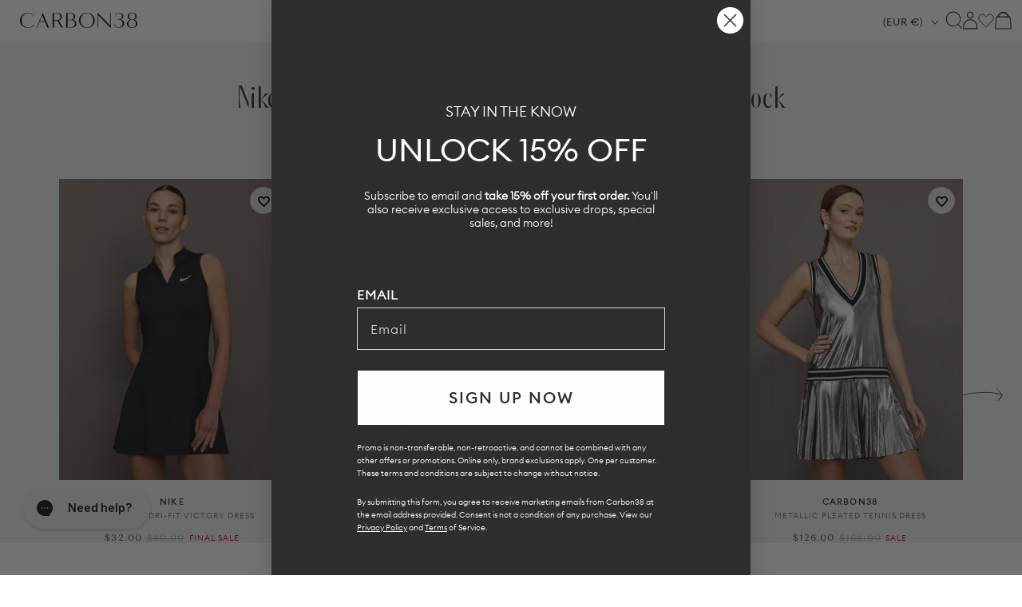

--- FILE ---
content_type: text/html; charset=utf-8
request_url: https://carbon38.com/products/nike-court-dri-fit-victory-dress-black-white?section_id=product-card
body_size: 1786
content:
<div id="shopify-section-product-card" class="shopify-section">
  
    
    
    
    
    
  
    
    
      
      
      
        
      
      
      
        
      
      
      
        
      
      
      
        
      
      
      
        
      
      
      
        
      
      
      
        
  
    
  
  
  
  <div class="ProductItem " data-is-swatch="true" data-current-color="Black/White" data-title-without-color="Nike Court Dri-FIT Victory Dress" data-query-by-sale="true"  data-handle="nike-court-dri-fit-victory-dress-black-white" data-gw-product-card-selector><gw-wishlist-button
        class="gw-wishlist-button--product-item"
        product-id="7329581334717"
        variant-id="42244327801021"
        icon-only
      >
        <template name="icon">
          


    <svg xmlns="http://www.w3.org/2000/svg" viewBox="0 0 17 17" aria-hidden="true" fill="none" stroke="currentColor" stroke-width="2">
      <path d="M2.086 4.108c-.344.35-.617.766-.804 1.224a3.832 3.832 0 0 0 0 2.888c.187.458.46.874.804 1.224L8.496 16l6.418-6.548c.344-.35.617-.766.804-1.224a3.83 3.83 0 0 0 0-2.888 3.772 3.772 0 0 0-2.003-2.044 3.626 3.626 0 0 0-2.831 0c-.449.19-.856.469-1.2.82L8.505 5.32l-1.19-1.212a3.684 3.684 0 0 0-1.198-.82 3.626 3.626 0 0 0-2.831 0c-.45.19-.857.47-1.2.82Z"></path>
    </svg>
  

        </template>

        <template name="filled-icon">
          


    <svg xmlns="http://www.w3.org/2000/svg" viewBox="0 0 17 17" aria-hidden="true" fill="currentColor" stroke="currentColor" stroke-width="2">
      <path d="M2.086 4.108c-.344.35-.617.766-.804 1.224a3.832 3.832 0 0 0 0 2.888c.187.458.46.874.804 1.224L8.496 16l6.418-6.548c.344-.35.617-.766.804-1.224a3.83 3.83 0 0 0 0-2.888 3.772 3.772 0 0 0-2.003-2.044 3.626 3.626 0 0 0-2.831 0c-.449.19-.856.469-1.2.82L8.505 5.32l-1.19-1.212a3.684 3.684 0 0 0-1.198-.82 3.626 3.626 0 0 0-2.831 0c-.45.19-.857.47-1.2.82Z"></path>
  </svg>
  

        </template>

        <script type="application/json" data-product-data>
          {
            "handle": "nike-court-dri-fit-victory-dress-black-white",
            "title": "Nike Court Dri-FIT Victory Dress - Black/White",
            "id": "7329581334717",
            "variantTitle": "BLACK/WHITE / XS",
            "price": "$32.00",
            "url": "https://carbon38.com/products/nike-court-dri-fit-victory-dress-black-white",
            "tags": ["24012025-bulkupdate-trigger","Archive_Sale_2025","catalog-split","collection-clothing","dresses","Exclude_International","sync_draft"],
            "variantId": "42244327801021",
            "featuredImage": {
              "url": "//carbon38.com/cdn/shop/files/NIKE-DD8730-010-BLK-22SM-NikeCourtDri-FITVictoryDress-color--Black_White_44236-Edit.jpg?v=1760644170&width=240",
              "alt": "Woman wearing a black Nike dress against a brown background"
            },
            "variants": {
              "nodes": [{"id":42244327801021,"title":"BLACK\/WHITE \/ XS","option1":"BLACK\/WHITE","option2":"XS","option3":null,"sku":"NIKE-DD8730-010-BLK-22SM-1","requires_shipping":true,"taxable":true,"featured_image":{"id":38589186572477,"product_id":7329581334717,"position":1,"created_at":"2025-10-16T12:48:31-07:00","updated_at":"2025-10-16T12:49:30-07:00","alt":"Woman wearing a black Nike dress against a brown background","width":1440,"height":1920,"src":"\/\/carbon38.com\/cdn\/shop\/files\/NIKE-DD8730-010-BLK-22SM-NikeCourtDri-FITVictoryDress-color--Black_White_44236-Edit.jpg?v=1760644170","variant_ids":[42244327801021,42244327833789,42244327866557,42244327899325,42244327932093]},"available":true,"name":"Nike Court Dri-FIT Victory Dress - Black\/White - BLACK\/WHITE \/ XS","public_title":"BLACK\/WHITE \/ XS","options":["BLACK\/WHITE","XS"],"price":3200,"weight":227,"compare_at_price":8000,"inventory_management":"shopify","barcode":"00195866129634","featured_media":{"alt":"Woman wearing a black Nike dress against a brown background","id":29847683203261,"position":1,"preview_image":{"aspect_ratio":0.75,"height":1920,"width":1440,"src":"\/\/carbon38.com\/cdn\/shop\/files\/NIKE-DD8730-010-BLK-22SM-NikeCourtDri-FITVictoryDress-color--Black_White_44236-Edit.jpg?v=1760644170"}},"requires_selling_plan":false,"selling_plan_allocations":[],"quantity_rule":{"min":1,"max":null,"increment":1}},{"id":42244327833789,"title":"BLACK\/WHITE \/ S","option1":"BLACK\/WHITE","option2":"S","option3":null,"sku":"NIKE-DD8730-010-BLK-22SM-2","requires_shipping":true,"taxable":true,"featured_image":{"id":38589186572477,"product_id":7329581334717,"position":1,"created_at":"2025-10-16T12:48:31-07:00","updated_at":"2025-10-16T12:49:30-07:00","alt":"Woman wearing a black Nike dress against a brown background","width":1440,"height":1920,"src":"\/\/carbon38.com\/cdn\/shop\/files\/NIKE-DD8730-010-BLK-22SM-NikeCourtDri-FITVictoryDress-color--Black_White_44236-Edit.jpg?v=1760644170","variant_ids":[42244327801021,42244327833789,42244327866557,42244327899325,42244327932093]},"available":true,"name":"Nike Court Dri-FIT Victory Dress - Black\/White - BLACK\/WHITE \/ S","public_title":"BLACK\/WHITE \/ S","options":["BLACK\/WHITE","S"],"price":3200,"weight":227,"compare_at_price":8000,"inventory_management":"shopify","barcode":"00195866129641","featured_media":{"alt":"Woman wearing a black Nike dress against a brown background","id":29847683203261,"position":1,"preview_image":{"aspect_ratio":0.75,"height":1920,"width":1440,"src":"\/\/carbon38.com\/cdn\/shop\/files\/NIKE-DD8730-010-BLK-22SM-NikeCourtDri-FITVictoryDress-color--Black_White_44236-Edit.jpg?v=1760644170"}},"requires_selling_plan":false,"selling_plan_allocations":[],"quantity_rule":{"min":1,"max":null,"increment":1}},{"id":42244327866557,"title":"BLACK\/WHITE \/ M","option1":"BLACK\/WHITE","option2":"M","option3":null,"sku":"NIKE-DD8730-010-BLK-22SM-3","requires_shipping":true,"taxable":true,"featured_image":{"id":38589186572477,"product_id":7329581334717,"position":1,"created_at":"2025-10-16T12:48:31-07:00","updated_at":"2025-10-16T12:49:30-07:00","alt":"Woman wearing a black Nike dress against a brown background","width":1440,"height":1920,"src":"\/\/carbon38.com\/cdn\/shop\/files\/NIKE-DD8730-010-BLK-22SM-NikeCourtDri-FITVictoryDress-color--Black_White_44236-Edit.jpg?v=1760644170","variant_ids":[42244327801021,42244327833789,42244327866557,42244327899325,42244327932093]},"available":true,"name":"Nike Court Dri-FIT Victory Dress - Black\/White - BLACK\/WHITE \/ M","public_title":"BLACK\/WHITE \/ M","options":["BLACK\/WHITE","M"],"price":3200,"weight":227,"compare_at_price":8000,"inventory_management":"shopify","barcode":"00195866129658","featured_media":{"alt":"Woman wearing a black Nike dress against a brown background","id":29847683203261,"position":1,"preview_image":{"aspect_ratio":0.75,"height":1920,"width":1440,"src":"\/\/carbon38.com\/cdn\/shop\/files\/NIKE-DD8730-010-BLK-22SM-NikeCourtDri-FITVictoryDress-color--Black_White_44236-Edit.jpg?v=1760644170"}},"requires_selling_plan":false,"selling_plan_allocations":[],"quantity_rule":{"min":1,"max":null,"increment":1}},{"id":42244327899325,"title":"BLACK\/WHITE \/ L","option1":"BLACK\/WHITE","option2":"L","option3":null,"sku":"NIKE-DD8730-010-BLK-22SM-4","requires_shipping":true,"taxable":true,"featured_image":{"id":38589186572477,"product_id":7329581334717,"position":1,"created_at":"2025-10-16T12:48:31-07:00","updated_at":"2025-10-16T12:49:30-07:00","alt":"Woman wearing a black Nike dress against a brown background","width":1440,"height":1920,"src":"\/\/carbon38.com\/cdn\/shop\/files\/NIKE-DD8730-010-BLK-22SM-NikeCourtDri-FITVictoryDress-color--Black_White_44236-Edit.jpg?v=1760644170","variant_ids":[42244327801021,42244327833789,42244327866557,42244327899325,42244327932093]},"available":true,"name":"Nike Court Dri-FIT Victory Dress - Black\/White - BLACK\/WHITE \/ L","public_title":"BLACK\/WHITE \/ L","options":["BLACK\/WHITE","L"],"price":3200,"weight":227,"compare_at_price":8000,"inventory_management":"shopify","barcode":"00195866129665","featured_media":{"alt":"Woman wearing a black Nike dress against a brown background","id":29847683203261,"position":1,"preview_image":{"aspect_ratio":0.75,"height":1920,"width":1440,"src":"\/\/carbon38.com\/cdn\/shop\/files\/NIKE-DD8730-010-BLK-22SM-NikeCourtDri-FITVictoryDress-color--Black_White_44236-Edit.jpg?v=1760644170"}},"requires_selling_plan":false,"selling_plan_allocations":[],"quantity_rule":{"min":1,"max":null,"increment":1}},{"id":42244327932093,"title":"BLACK\/WHITE \/ XL","option1":"BLACK\/WHITE","option2":"XL","option3":null,"sku":"NIKE-DD8730-010-BLK-22SM-5","requires_shipping":true,"taxable":true,"featured_image":{"id":38589186572477,"product_id":7329581334717,"position":1,"created_at":"2025-10-16T12:48:31-07:00","updated_at":"2025-10-16T12:49:30-07:00","alt":"Woman wearing a black Nike dress against a brown background","width":1440,"height":1920,"src":"\/\/carbon38.com\/cdn\/shop\/files\/NIKE-DD8730-010-BLK-22SM-NikeCourtDri-FITVictoryDress-color--Black_White_44236-Edit.jpg?v=1760644170","variant_ids":[42244327801021,42244327833789,42244327866557,42244327899325,42244327932093]},"available":true,"name":"Nike Court Dri-FIT Victory Dress - Black\/White - BLACK\/WHITE \/ XL","public_title":"BLACK\/WHITE \/ XL","options":["BLACK\/WHITE","XL"],"price":3200,"weight":227,"compare_at_price":8000,"inventory_management":"shopify","barcode":"00195866129672","featured_media":{"alt":"Woman wearing a black Nike dress against a brown background","id":29847683203261,"position":1,"preview_image":{"aspect_ratio":0.75,"height":1920,"width":1440,"src":"\/\/carbon38.com\/cdn\/shop\/files\/NIKE-DD8730-010-BLK-22SM-NikeCourtDri-FITVictoryDress-color--Black_White_44236-Edit.jpg?v=1760644170"}},"requires_selling_plan":false,"selling_plan_allocations":[],"quantity_rule":{"min":1,"max":null,"increment":1}}]
            }
          }
        </script>
      </gw-wishlist-button><div class="ProductItem__Wrapper"><a href="/products/nike-court-dri-fit-victory-dress-black-white" class="ProductItem__ImageWrapper ProductItem__ImageWrapper--withAlternateImage"><div class="AspectRatio AspectRatio--natural" style="max-width: px;  --aspect-ratio: 0.75">
          
          
<img src="//carbon38.com/cdn/shop/files/NIKE-DD8730-010-BLK-22SM-NikeCourtDri-FITVictoryDress-color--Black_White_44276-Edit.jpg?v=1760644170&amp;width=400" alt="Woman wearing a black Nike dress against a brown background" srcset="//carbon38.com/cdn/shop/files/NIKE-DD8730-010-BLK-22SM-NikeCourtDri-FITVictoryDress-color--Black_White_44276-Edit.jpg?v=1760644170&amp;width=352 352w, //carbon38.com/cdn/shop/files/NIKE-DD8730-010-BLK-22SM-NikeCourtDri-FITVictoryDress-color--Black_White_44276-Edit.jpg?v=1760644170&amp;width=400 400w" width="400" height="533" loading="eager" fetchpriority="auto" class="ProductItem__Image ProductItem__Image--alternate" data-media-id="29847683170493">
<img src="//carbon38.com/cdn/shop/files/NIKE-DD8730-010-BLK-22SM-NikeCourtDri-FITVictoryDress-color--Black_White_44236-Edit.jpg?v=1760644170&amp;width=400" alt="Woman wearing a black Nike dress against a brown background" srcset="//carbon38.com/cdn/shop/files/NIKE-DD8730-010-BLK-22SM-NikeCourtDri-FITVictoryDress-color--Black_White_44236-Edit.jpg?v=1760644170&amp;width=352 352w, //carbon38.com/cdn/shop/files/NIKE-DD8730-010-BLK-22SM-NikeCourtDri-FITVictoryDress-color--Black_White_44236-Edit.jpg?v=1760644170&amp;width=400 400w" width="400" height="533" loading="eager" fetchpriority="auto" class="ProductItem__Image" data-media-id="29847683203261" style="object-position:48.535% 31.836%;">
  
          <span class="Image__Loader"></span>
        </div>
      </a>
      
         
        <div class="item-add-to-bag desktop-hide">Add to bag</div>
        
      
<div class="ProductItem__Info ProductItem__Info--center">
           
          <div class="ProductItem__SizeVariants__QuickShop">
            <div class="ProductItem__SizeVariants">
              
                
                
                
                
                  
                  
                
                  
                  
                

                <a href="#" data-variant-id="42244327801021"  class="add-size-to-cart ">
                  
                XS</a>
              
                
                
                
                
                  
                  
                
                  
                  
                

                <a href="#" data-variant-id="42244327833789"  class="add-size-to-cart ">
                  
                S</a>
              
                
                
                
                
                  
                  
                
                  
                  
                

                <a href="#" data-variant-id="42244327866557"  class="add-size-to-cart ">
                  
                M</a>
              
                
                
                
                
                  
                  
                
                  
                  
                

                <a href="#" data-variant-id="42244327899325"  class="add-size-to-cart ">
                  
                L</a>
              
                
                
                
                
                  
                  
                
                  
                  
                

                <a href="#" data-variant-id="42244327932093"  class="add-size-to-cart ">
                  
                XL</a>
              
            </div>
            <a href="#" class="quickshop_trigger" data-product-handle="nike-court-dri-fit-victory-dress-black-white">Quick Shop</a>
          </div>
          
<h3 class="ProductItem__Designer">NIKE</h3><h2 class="ProductItem__Title Heading">
            <a href="/products/nike-court-dri-fit-victory-dress-black-white">Nike Court Dri-FIT Victory Dress</a>
          </h2>
            
          
            
          
            
          
            
          
            
          
            
          
            
          

<div class="ProductItem__PriceList  Heading"><span class="ProductItem__Price Price Price--highlight Text--subdued">$32.00</span>
                  <span class="ProductItem__Price Price Price--compareAt Text--subdued">$80.00</span>
                  <span class="ProductMeta__Price Price Price--sale"><input class="visually-hidden" id="final-sale-attribute" type="hidden" name="properties[Sale]" value="Final Sale" aria-hidden="true" tabindex="-1" />
  <input class="visually-hidden" id="final-sale-attribute" type="hidden" name="properties[is_final_sale]" value="true" aria-hidden="true" tabindex="-1" />
  <input class="visually-hidden" id="final-sale-attribute" type="hidden" name="properties[_LPROP]" value="true" aria-hidden="true" tabindex="-1" />
  Final Sale
</span>
</div><div class="ProductItem__ColorSwatchList"><div class="ProductItem__ColorSwatchItem" onclick="window.location.href='/products/nike-court-dri-fit-victory-dress-black-white'"><input class="ColorSwatch__Radio" type="radio" name="product-card-7329581334717" id="product-card-7329581334717-1" value="BLACK/WHITE" checked="checked" data-variant-url="/products/nike-court-dri-fit-victory-dress-black-white?variant=42244327801021#Image38589186572477" data-image-id="38589186572477" data-image-url="//carbon38.com/cdn/shop/files/NIKE-DD8730-010-BLK-22SM-NikeCourtDri-FITVictoryDress-color--Black_White_44236-Edit_{width}x.jpg?v=1760644170" data-image-widths="[200,400,600,700,800,900,1000,1200]" data-image-aspect-ratio="0.75" aria-hidden="true">
                        <label class="ColorSwatch ColorSwatch--small " for="product-card-7329581334717-1" data-color-name-lowercase="black/white" title="BLACK/WHITE" data-tooltip="BLACK/WHITE"></label>
                      </div></div>
            
          
            
          
            
          
            
          
            
          
            
          
            
          
          
        </div></div></div>
</div>

--- FILE ---
content_type: text/html; charset=utf-8
request_url: https://carbon38.com/products/v-neck-jumpsuit-core-olive?section_id=product-card
body_size: 2368
content:
<div id="shopify-section-product-card" class="shopify-section">
  
    
    
    
    
    
  
    
    
      
      
      
        
      
      
      
        
      
      
      
        
      
      
      
        
      
      
      
        
      
      
      
        
      
      
      
        
      
      
      
        
      
      
      
        
      
      
      
        
      
      
      
        
      
      
      
        
      
      
      
        
      
      
      
        
      
      
      
        
      
      
      
        
      
      
      
        
      
      
      
        
      
      
      
        
      
      
      
        
      
      
      
        
      
      
      
        
      
      
      
        
      
      
      
        
  
    
  
  
  
  <div class="ProductItem " data-is-swatch="true" data-current-color="Olive" data-title-without-color="V-Neck Jumpsuit in Melt" data-query-by-sale="true"  data-handle="v-neck-jumpsuit-core-olive" data-gw-product-card-selector><gw-wishlist-button
        class="gw-wishlist-button--product-item"
        product-id="7414723182781"
        variant-id="42553518653629"
        icon-only
      >
        <template name="icon">
          


    <svg xmlns="http://www.w3.org/2000/svg" viewBox="0 0 17 17" aria-hidden="true" fill="none" stroke="currentColor" stroke-width="2">
      <path d="M2.086 4.108c-.344.35-.617.766-.804 1.224a3.832 3.832 0 0 0 0 2.888c.187.458.46.874.804 1.224L8.496 16l6.418-6.548c.344-.35.617-.766.804-1.224a3.83 3.83 0 0 0 0-2.888 3.772 3.772 0 0 0-2.003-2.044 3.626 3.626 0 0 0-2.831 0c-.449.19-.856.469-1.2.82L8.505 5.32l-1.19-1.212a3.684 3.684 0 0 0-1.198-.82 3.626 3.626 0 0 0-2.831 0c-.45.19-.857.47-1.2.82Z"></path>
    </svg>
  

        </template>

        <template name="filled-icon">
          


    <svg xmlns="http://www.w3.org/2000/svg" viewBox="0 0 17 17" aria-hidden="true" fill="currentColor" stroke="currentColor" stroke-width="2">
      <path d="M2.086 4.108c-.344.35-.617.766-.804 1.224a3.832 3.832 0 0 0 0 2.888c.187.458.46.874.804 1.224L8.496 16l6.418-6.548c.344-.35.617-.766.804-1.224a3.83 3.83 0 0 0 0-2.888 3.772 3.772 0 0 0-2.003-2.044 3.626 3.626 0 0 0-2.831 0c-.449.19-.856.469-1.2.82L8.505 5.32l-1.19-1.212a3.684 3.684 0 0 0-1.198-.82 3.626 3.626 0 0 0-2.831 0c-.45.19-.857.47-1.2.82Z"></path>
  </svg>
  

        </template>

        <script type="application/json" data-product-data>
          {
            "handle": "v-neck-jumpsuit-core-olive",
            "title": "V-Neck Jumpsuit in Melt - Olive",
            "id": "7414723182781",
            "variantTitle": "Olive / XS",
            "price": "$111.00",
            "url": "https://carbon38.com/products/v-neck-jumpsuit-core-olive",
            "tags": ["12142023-bulkupdate-trigger","24012025-bulkupdate-trigger","260_Feb_2025","260SaleSEP24","Archive_Sale_2025","Archive_Sale_2030","BFCM24","collection-clothing","DOD_7.23","Dresses \u0026 Jumpsuits","FILTER:Fabric__Melt","holiday_dressing","july4sale","jumpsuits","malibusunset","Melt","MLK25","new_sale","OTWR_Sale","safari","seasonalactive","SUMMER24","sync_draft","update-jul30"],
            "variantId": "42553518653629",
            "featuredImage": {
              "url": "//carbon38.com/cdn/shop/files/CARB-YD411-OLVE-23SS-V-Neck-Jumpsuit-in-melt-color-CORE-OLIVE_20600.jpg?v=1762445770&width=240",
              "alt": "Model wearing olive green v-neck jumpsuit with plunging neckline, front view."
            },
            "variants": {
              "nodes": [{"id":42553518653629,"title":"Olive \/ XS","option1":"Olive","option2":"XS","option3":null,"sku":"CARB-YD411-OLVE-23SS-XS","requires_shipping":true,"taxable":true,"featured_image":{"id":33895051395261,"product_id":7414723182781,"position":1,"created_at":"2023-11-28T13:55:59-08:00","updated_at":"2025-11-06T08:16:10-08:00","alt":"Model wearing olive green v-neck jumpsuit with plunging neckline, front view.","width":1440,"height":1920,"src":"\/\/carbon38.com\/cdn\/shop\/files\/CARB-YD411-OLVE-23SS-V-Neck-Jumpsuit-in-melt-color-CORE-OLIVE_20600.jpg?v=1762445770","variant_ids":[42553518653629,42553518686397,42553518719165,42553518751933,42553518784701]},"available":true,"name":"V-Neck Jumpsuit in Melt - Olive - Olive \/ XS","public_title":"Olive \/ XS","options":["Olive","XS"],"price":11100,"weight":227,"compare_at_price":14800,"inventory_management":"shopify","barcode":"111111112900","featured_media":{"alt":"Model wearing olive green v-neck jumpsuit with plunging neckline, front view.","id":26237260759229,"position":1,"preview_image":{"aspect_ratio":0.75,"height":1920,"width":1440,"src":"\/\/carbon38.com\/cdn\/shop\/files\/CARB-YD411-OLVE-23SS-V-Neck-Jumpsuit-in-melt-color-CORE-OLIVE_20600.jpg?v=1762445770"}},"requires_selling_plan":false,"selling_plan_allocations":[],"quantity_rule":{"min":1,"max":null,"increment":1}},{"id":42553518686397,"title":"Olive \/ S","option1":"Olive","option2":"S","option3":null,"sku":"CARB-YD411-OLVE-23SS-S","requires_shipping":true,"taxable":true,"featured_image":{"id":33895051395261,"product_id":7414723182781,"position":1,"created_at":"2023-11-28T13:55:59-08:00","updated_at":"2025-11-06T08:16:10-08:00","alt":"Model wearing olive green v-neck jumpsuit with plunging neckline, front view.","width":1440,"height":1920,"src":"\/\/carbon38.com\/cdn\/shop\/files\/CARB-YD411-OLVE-23SS-V-Neck-Jumpsuit-in-melt-color-CORE-OLIVE_20600.jpg?v=1762445770","variant_ids":[42553518653629,42553518686397,42553518719165,42553518751933,42553518784701]},"available":false,"name":"V-Neck Jumpsuit in Melt - Olive - Olive \/ S","public_title":"Olive \/ S","options":["Olive","S"],"price":11100,"weight":227,"compare_at_price":14800,"inventory_management":"shopify","barcode":"111111112901","featured_media":{"alt":"Model wearing olive green v-neck jumpsuit with plunging neckline, front view.","id":26237260759229,"position":1,"preview_image":{"aspect_ratio":0.75,"height":1920,"width":1440,"src":"\/\/carbon38.com\/cdn\/shop\/files\/CARB-YD411-OLVE-23SS-V-Neck-Jumpsuit-in-melt-color-CORE-OLIVE_20600.jpg?v=1762445770"}},"requires_selling_plan":false,"selling_plan_allocations":[],"quantity_rule":{"min":1,"max":null,"increment":1}},{"id":42553518719165,"title":"Olive \/ M","option1":"Olive","option2":"M","option3":null,"sku":"CARB-YD411-OLVE-23SS-M","requires_shipping":true,"taxable":true,"featured_image":{"id":33895051395261,"product_id":7414723182781,"position":1,"created_at":"2023-11-28T13:55:59-08:00","updated_at":"2025-11-06T08:16:10-08:00","alt":"Model wearing olive green v-neck jumpsuit with plunging neckline, front view.","width":1440,"height":1920,"src":"\/\/carbon38.com\/cdn\/shop\/files\/CARB-YD411-OLVE-23SS-V-Neck-Jumpsuit-in-melt-color-CORE-OLIVE_20600.jpg?v=1762445770","variant_ids":[42553518653629,42553518686397,42553518719165,42553518751933,42553518784701]},"available":false,"name":"V-Neck Jumpsuit in Melt - Olive - Olive \/ M","public_title":"Olive \/ M","options":["Olive","M"],"price":11100,"weight":227,"compare_at_price":14800,"inventory_management":"shopify","barcode":"111111112902","featured_media":{"alt":"Model wearing olive green v-neck jumpsuit with plunging neckline, front view.","id":26237260759229,"position":1,"preview_image":{"aspect_ratio":0.75,"height":1920,"width":1440,"src":"\/\/carbon38.com\/cdn\/shop\/files\/CARB-YD411-OLVE-23SS-V-Neck-Jumpsuit-in-melt-color-CORE-OLIVE_20600.jpg?v=1762445770"}},"requires_selling_plan":false,"selling_plan_allocations":[],"quantity_rule":{"min":1,"max":null,"increment":1}},{"id":42553518751933,"title":"Olive \/ L","option1":"Olive","option2":"L","option3":null,"sku":"CARB-YD411-OLVE-23SS-L","requires_shipping":true,"taxable":true,"featured_image":{"id":33895051395261,"product_id":7414723182781,"position":1,"created_at":"2023-11-28T13:55:59-08:00","updated_at":"2025-11-06T08:16:10-08:00","alt":"Model wearing olive green v-neck jumpsuit with plunging neckline, front view.","width":1440,"height":1920,"src":"\/\/carbon38.com\/cdn\/shop\/files\/CARB-YD411-OLVE-23SS-V-Neck-Jumpsuit-in-melt-color-CORE-OLIVE_20600.jpg?v=1762445770","variant_ids":[42553518653629,42553518686397,42553518719165,42553518751933,42553518784701]},"available":true,"name":"V-Neck Jumpsuit in Melt - Olive - Olive \/ L","public_title":"Olive \/ L","options":["Olive","L"],"price":11100,"weight":227,"compare_at_price":14800,"inventory_management":"shopify","barcode":"111111112903","featured_media":{"alt":"Model wearing olive green v-neck jumpsuit with plunging neckline, front view.","id":26237260759229,"position":1,"preview_image":{"aspect_ratio":0.75,"height":1920,"width":1440,"src":"\/\/carbon38.com\/cdn\/shop\/files\/CARB-YD411-OLVE-23SS-V-Neck-Jumpsuit-in-melt-color-CORE-OLIVE_20600.jpg?v=1762445770"}},"requires_selling_plan":false,"selling_plan_allocations":[],"quantity_rule":{"min":1,"max":null,"increment":1}},{"id":42553518784701,"title":"Olive \/ XL","option1":"Olive","option2":"XL","option3":null,"sku":"CARB-YD411-OLVE-23SS-XL","requires_shipping":true,"taxable":true,"featured_image":{"id":33895051395261,"product_id":7414723182781,"position":1,"created_at":"2023-11-28T13:55:59-08:00","updated_at":"2025-11-06T08:16:10-08:00","alt":"Model wearing olive green v-neck jumpsuit with plunging neckline, front view.","width":1440,"height":1920,"src":"\/\/carbon38.com\/cdn\/shop\/files\/CARB-YD411-OLVE-23SS-V-Neck-Jumpsuit-in-melt-color-CORE-OLIVE_20600.jpg?v=1762445770","variant_ids":[42553518653629,42553518686397,42553518719165,42553518751933,42553518784701]},"available":true,"name":"V-Neck Jumpsuit in Melt - Olive - Olive \/ XL","public_title":"Olive \/ XL","options":["Olive","XL"],"price":11100,"weight":227,"compare_at_price":14800,"inventory_management":"shopify","barcode":"111111112904","featured_media":{"alt":"Model wearing olive green v-neck jumpsuit with plunging neckline, front view.","id":26237260759229,"position":1,"preview_image":{"aspect_ratio":0.75,"height":1920,"width":1440,"src":"\/\/carbon38.com\/cdn\/shop\/files\/CARB-YD411-OLVE-23SS-V-Neck-Jumpsuit-in-melt-color-CORE-OLIVE_20600.jpg?v=1762445770"}},"requires_selling_plan":false,"selling_plan_allocations":[],"quantity_rule":{"min":1,"max":null,"increment":1}}]
            }
          }
        </script>
      </gw-wishlist-button><div class="ProductItem__Wrapper"><a href="/products/v-neck-jumpsuit-core-olive" class="ProductItem__ImageWrapper ProductItem__ImageWrapper--withAlternateImage"><div class="AspectRatio AspectRatio--natural" style="max-width: px;  --aspect-ratio: 0.75">
          
          
<img src="//carbon38.com/cdn/shop/files/CARB-YD411-OLVE-23SS-V-Neck-Jumpsuit-in-melt-color-CORE-OLIVE_2011.jpg?v=1717443632&amp;width=400" alt="Model in olive green v-neck jumpsuit performing yoga pose on white background." srcset="//carbon38.com/cdn/shop/files/CARB-YD411-OLVE-23SS-V-Neck-Jumpsuit-in-melt-color-CORE-OLIVE_2011.jpg?v=1717443632&amp;width=352 352w, //carbon38.com/cdn/shop/files/CARB-YD411-OLVE-23SS-V-Neck-Jumpsuit-in-melt-color-CORE-OLIVE_2011.jpg?v=1717443632&amp;width=400 400w" width="400" height="533" loading="eager" fetchpriority="auto" class="ProductItem__Image ProductItem__Image--alternate" data-media-id="27190156918973">
<img src="//carbon38.com/cdn/shop/files/CARB-YD411-OLVE-23SS-V-Neck-Jumpsuit-in-melt-color-CORE-OLIVE_20600.jpg?v=1762445770&amp;width=400" alt="Model wearing olive green v-neck jumpsuit with plunging neckline, front view." srcset="//carbon38.com/cdn/shop/files/CARB-YD411-OLVE-23SS-V-Neck-Jumpsuit-in-melt-color-CORE-OLIVE_20600.jpg?v=1762445770&amp;width=352 352w, //carbon38.com/cdn/shop/files/CARB-YD411-OLVE-23SS-V-Neck-Jumpsuit-in-melt-color-CORE-OLIVE_20600.jpg?v=1762445770&amp;width=400 400w" width="400" height="533" loading="eager" fetchpriority="auto" class="ProductItem__Image" data-media-id="26237260759229" style="object-position:47.656% 10.742%;">
  
          <span class="Image__Loader"></span>
        </div>
      </a>
      
         
        <div class="item-add-to-bag desktop-hide">Add to bag</div>
        
      
<div class="ProductItem__Info ProductItem__Info--center">
           
          <div class="ProductItem__SizeVariants__QuickShop">
            <div class="ProductItem__SizeVariants">
              
                
                
                
                
                  
                  
                
                  
                  
                

                <a href="#" data-variant-id="42553518653629"  class="add-size-to-cart ">
                  
                XS</a>
              
                
                
                
                
                  
                  
                
                  
                  
                

                <a href="#" data-variant-id="42553518686397"  class="add-size-to-cart sold-out">
                  
                S</a>
              
                
                
                
                
                  
                  
                
                  
                  
                

                <a href="#" data-variant-id="42553518719165"  class="add-size-to-cart sold-out">
                  
                M</a>
              
                
                
                
                
                  
                  
                
                  
                  
                

                <a href="#" data-variant-id="42553518751933"  class="add-size-to-cart ">
                  
                L</a>
              
                
                
                
                
                  
                  
                
                  
                  
                

                <a href="#" data-variant-id="42553518784701"  class="add-size-to-cart ">
                  
                XL</a>
              
            </div>
            <a href="#" class="quickshop_trigger" data-product-handle="v-neck-jumpsuit-core-olive">Quick Shop</a>
          </div>
          
<h3 class="ProductItem__Designer">CARBON38</h3><h2 class="ProductItem__Title Heading">
            <a href="/products/v-neck-jumpsuit-core-olive">V-Neck Jumpsuit in Melt</a>
          </h2>
            
          
            
          
            
          
            
          
            
          
            
          
            
          
            
          
            
          
            
          
            
          
            
          
            
          
            
          
            
          
            
          
            
          
            
          
            
          
            
          
            
          
            
          
            
          
            
          

<div class="ProductItem__PriceList  Heading"><span class="ProductItem__Price Price Price--highlight Text--subdued">$111.00</span>
                  <span class="ProductItem__Price Price Price--compareAt Text--subdued">$148.00</span>
                  <span class="ProductMeta__Price Price Price--sale">
sale
  
</span>
</div><div class="ProductItem__ColorSwatchList"><div class="ProductItem__ColorSwatchItem" onclick="window.location.href='/products/v-neck-jumpsuit-core-olive'"><input class="ColorSwatch__Radio" type="radio" name="product-card-7414723182781" id="product-card-7414723182781-1" value="Olive" checked="checked" data-variant-url="/products/v-neck-jumpsuit-core-olive?variant=42553518653629#Image33895051395261" data-image-id="33895051395261" data-image-url="//carbon38.com/cdn/shop/files/CARB-YD411-OLVE-23SS-V-Neck-Jumpsuit-in-melt-color-CORE-OLIVE_20600_{width}x.jpg?v=1762445770" data-image-widths="[200,400,600,700,800,900,1000,1200]" data-image-aspect-ratio="0.75" aria-hidden="true">
                        <label class="ColorSwatch ColorSwatch--small " for="product-card-7414723182781-1" data-color-name-lowercase="olive" title="Olive" data-tooltip="Olive"></label>
                      </div></div>
            
          
            
          
            
          
            
          
            
          
            
          
            
          
            
          
            
          
            
          
            
          
            
          
            
          
            
          
            
          
            
          
            
          
            
          
            
          
            
          
            
          
            
          
            
          
            
          
          
        </div></div></div>
</div>

--- FILE ---
content_type: text/html; charset=utf-8
request_url: https://carbon38.com/products/drop-waist-tennis-dress-navy?section_id=product-card
body_size: 2200
content:
<div id="shopify-section-product-card" class="shopify-section">
  
    
    
    
    
    
  
    
    
      
      
      
        
      
      
      
        
      
      
      
        
      
      
      
        
      
      
      
        
      
      
      
        
      
      
      
        
      
      
      
        
      
      
      
        
  
    
  
  
  
  <div class="ProductItem " data-is-swatch="true" data-current-color="Navy" data-title-without-color="Drop Waist Bubble Dress" data-query-by-sale="true"  data-handle="drop-waist-tennis-dress-navy" data-gw-product-card-selector><gw-wishlist-button
        class="gw-wishlist-button--product-item"
        product-id="7832908202173"
        variant-id="44347103838397"
        icon-only
      >
        <template name="icon">
          


    <svg xmlns="http://www.w3.org/2000/svg" viewBox="0 0 17 17" aria-hidden="true" fill="none" stroke="currentColor" stroke-width="2">
      <path d="M2.086 4.108c-.344.35-.617.766-.804 1.224a3.832 3.832 0 0 0 0 2.888c.187.458.46.874.804 1.224L8.496 16l6.418-6.548c.344-.35.617-.766.804-1.224a3.83 3.83 0 0 0 0-2.888 3.772 3.772 0 0 0-2.003-2.044 3.626 3.626 0 0 0-2.831 0c-.449.19-.856.469-1.2.82L8.505 5.32l-1.19-1.212a3.684 3.684 0 0 0-1.198-.82 3.626 3.626 0 0 0-2.831 0c-.45.19-.857.47-1.2.82Z"></path>
    </svg>
  

        </template>

        <template name="filled-icon">
          


    <svg xmlns="http://www.w3.org/2000/svg" viewBox="0 0 17 17" aria-hidden="true" fill="currentColor" stroke="currentColor" stroke-width="2">
      <path d="M2.086 4.108c-.344.35-.617.766-.804 1.224a3.832 3.832 0 0 0 0 2.888c.187.458.46.874.804 1.224L8.496 16l6.418-6.548c.344-.35.617-.766.804-1.224a3.83 3.83 0 0 0 0-2.888 3.772 3.772 0 0 0-2.003-2.044 3.626 3.626 0 0 0-2.831 0c-.449.19-.856.469-1.2.82L8.505 5.32l-1.19-1.212a3.684 3.684 0 0 0-1.198-.82 3.626 3.626 0 0 0-2.831 0c-.45.19-.857.47-1.2.82Z"></path>
  </svg>
  

        </template>

        <script type="application/json" data-product-data>
          {
            "handle": "drop-waist-tennis-dress-navy",
            "title": "Drop Waist Bubble Dress - Navy",
            "id": "7832908202173",
            "variantTitle": "Navy / XS",
            "price": "$134.00",
            "url": "https://carbon38.com/products/drop-waist-tennis-dress-navy",
            "tags": ["24012025-bulkupdate-trigger","Archive_Sale_2025","dresses","Dresses \u0026 Jumpsuits","resort","spring2025","sync_draft","TENNIS","vday2025"],
            "variantId": "44347103838397",
            "featuredImage": {
              "url": "//carbon38.com/cdn/shop/files/CARB-YD937-BLUE-24HOL-Drop-Waist-Tennis-Dress-color-Navy_1126-Edit.jpg?v=1762447219&width=240",
              "alt": "Drop Waist Bubble Dress - Navy"
            },
            "variants": {
              "nodes": [{"id":44347103838397,"title":"Navy \/ XS","option1":"Navy","option2":"XS","option3":null,"sku":"CARB-YD937-BLUE-24HOL-XS","requires_shipping":true,"taxable":true,"featured_image":{"id":35805370646717,"product_id":7832908202173,"position":1,"created_at":"2024-12-03T17:30:56-08:00","updated_at":"2025-11-06T08:40:19-08:00","alt":null,"width":1440,"height":1920,"src":"\/\/carbon38.com\/cdn\/shop\/files\/CARB-YD937-BLUE-24HOL-Drop-Waist-Tennis-Dress-color-Navy_1126-Edit.jpg?v=1762447219","variant_ids":[44347103838397,44347103871165,44347103903933,44347103936701,44347103969469]},"available":true,"name":"Drop Waist Bubble Dress - Navy - Navy \/ XS","public_title":"Navy \/ XS","options":["Navy","XS"],"price":13400,"weight":227,"compare_at_price":17800,"inventory_management":"shopify","barcode":"111111116285","featured_media":{"alt":null,"id":27966629249213,"position":1,"preview_image":{"aspect_ratio":0.75,"height":1920,"width":1440,"src":"\/\/carbon38.com\/cdn\/shop\/files\/CARB-YD937-BLUE-24HOL-Drop-Waist-Tennis-Dress-color-Navy_1126-Edit.jpg?v=1762447219"}},"requires_selling_plan":false,"selling_plan_allocations":[],"quantity_rule":{"min":1,"max":null,"increment":1}},{"id":44347103871165,"title":"Navy \/ S","option1":"Navy","option2":"S","option3":null,"sku":"CARB-YD937-BLUE-24HOL-S","requires_shipping":true,"taxable":true,"featured_image":{"id":35805370646717,"product_id":7832908202173,"position":1,"created_at":"2024-12-03T17:30:56-08:00","updated_at":"2025-11-06T08:40:19-08:00","alt":null,"width":1440,"height":1920,"src":"\/\/carbon38.com\/cdn\/shop\/files\/CARB-YD937-BLUE-24HOL-Drop-Waist-Tennis-Dress-color-Navy_1126-Edit.jpg?v=1762447219","variant_ids":[44347103838397,44347103871165,44347103903933,44347103936701,44347103969469]},"available":true,"name":"Drop Waist Bubble Dress - Navy - Navy \/ S","public_title":"Navy \/ S","options":["Navy","S"],"price":13400,"weight":227,"compare_at_price":17800,"inventory_management":"shopify","barcode":"111111116286","featured_media":{"alt":null,"id":27966629249213,"position":1,"preview_image":{"aspect_ratio":0.75,"height":1920,"width":1440,"src":"\/\/carbon38.com\/cdn\/shop\/files\/CARB-YD937-BLUE-24HOL-Drop-Waist-Tennis-Dress-color-Navy_1126-Edit.jpg?v=1762447219"}},"requires_selling_plan":false,"selling_plan_allocations":[],"quantity_rule":{"min":1,"max":null,"increment":1}},{"id":44347103903933,"title":"Navy \/ M","option1":"Navy","option2":"M","option3":null,"sku":"CARB-YD937-BLUE-24HOL-M","requires_shipping":true,"taxable":true,"featured_image":{"id":35805370646717,"product_id":7832908202173,"position":1,"created_at":"2024-12-03T17:30:56-08:00","updated_at":"2025-11-06T08:40:19-08:00","alt":null,"width":1440,"height":1920,"src":"\/\/carbon38.com\/cdn\/shop\/files\/CARB-YD937-BLUE-24HOL-Drop-Waist-Tennis-Dress-color-Navy_1126-Edit.jpg?v=1762447219","variant_ids":[44347103838397,44347103871165,44347103903933,44347103936701,44347103969469]},"available":true,"name":"Drop Waist Bubble Dress - Navy - Navy \/ M","public_title":"Navy \/ M","options":["Navy","M"],"price":13400,"weight":227,"compare_at_price":17800,"inventory_management":"shopify","barcode":"111111116287","featured_media":{"alt":null,"id":27966629249213,"position":1,"preview_image":{"aspect_ratio":0.75,"height":1920,"width":1440,"src":"\/\/carbon38.com\/cdn\/shop\/files\/CARB-YD937-BLUE-24HOL-Drop-Waist-Tennis-Dress-color-Navy_1126-Edit.jpg?v=1762447219"}},"requires_selling_plan":false,"selling_plan_allocations":[],"quantity_rule":{"min":1,"max":null,"increment":1}},{"id":44347103936701,"title":"Navy \/ L","option1":"Navy","option2":"L","option3":null,"sku":"CARB-YD937-BLUE-24HOL-L","requires_shipping":true,"taxable":true,"featured_image":{"id":35805370646717,"product_id":7832908202173,"position":1,"created_at":"2024-12-03T17:30:56-08:00","updated_at":"2025-11-06T08:40:19-08:00","alt":null,"width":1440,"height":1920,"src":"\/\/carbon38.com\/cdn\/shop\/files\/CARB-YD937-BLUE-24HOL-Drop-Waist-Tennis-Dress-color-Navy_1126-Edit.jpg?v=1762447219","variant_ids":[44347103838397,44347103871165,44347103903933,44347103936701,44347103969469]},"available":true,"name":"Drop Waist Bubble Dress - Navy - Navy \/ L","public_title":"Navy \/ L","options":["Navy","L"],"price":13400,"weight":227,"compare_at_price":17800,"inventory_management":"shopify","barcode":"111111116288","featured_media":{"alt":null,"id":27966629249213,"position":1,"preview_image":{"aspect_ratio":0.75,"height":1920,"width":1440,"src":"\/\/carbon38.com\/cdn\/shop\/files\/CARB-YD937-BLUE-24HOL-Drop-Waist-Tennis-Dress-color-Navy_1126-Edit.jpg?v=1762447219"}},"requires_selling_plan":false,"selling_plan_allocations":[],"quantity_rule":{"min":1,"max":null,"increment":1}},{"id":44347103969469,"title":"Navy \/ XL","option1":"Navy","option2":"XL","option3":null,"sku":"CARB-YD937-BLUE-24HOL-XL","requires_shipping":true,"taxable":true,"featured_image":{"id":35805370646717,"product_id":7832908202173,"position":1,"created_at":"2024-12-03T17:30:56-08:00","updated_at":"2025-11-06T08:40:19-08:00","alt":null,"width":1440,"height":1920,"src":"\/\/carbon38.com\/cdn\/shop\/files\/CARB-YD937-BLUE-24HOL-Drop-Waist-Tennis-Dress-color-Navy_1126-Edit.jpg?v=1762447219","variant_ids":[44347103838397,44347103871165,44347103903933,44347103936701,44347103969469]},"available":true,"name":"Drop Waist Bubble Dress - Navy - Navy \/ XL","public_title":"Navy \/ XL","options":["Navy","XL"],"price":13400,"weight":227,"compare_at_price":17800,"inventory_management":"shopify","barcode":"111111116289","featured_media":{"alt":null,"id":27966629249213,"position":1,"preview_image":{"aspect_ratio":0.75,"height":1920,"width":1440,"src":"\/\/carbon38.com\/cdn\/shop\/files\/CARB-YD937-BLUE-24HOL-Drop-Waist-Tennis-Dress-color-Navy_1126-Edit.jpg?v=1762447219"}},"requires_selling_plan":false,"selling_plan_allocations":[],"quantity_rule":{"min":1,"max":null,"increment":1}}]
            }
          }
        </script>
      </gw-wishlist-button><div class="ProductItem__Wrapper"><a href="/products/drop-waist-tennis-dress-navy" class="ProductItem__ImageWrapper ProductItem__ImageWrapper--withAlternateImage"><div class="AspectRatio AspectRatio--natural" style="max-width: px;  --aspect-ratio: 0.75">
          
          
<img src="//carbon38.com/cdn/shop/files/CARB-YD937-BLUE-24HOL-Drop-Waist-Tennis-Dress-color-Navy_1141-Edit.jpg?v=1734553581&amp;width=400" alt="Drop Waist Bubble Dress - Navy" srcset="//carbon38.com/cdn/shop/files/CARB-YD937-BLUE-24HOL-Drop-Waist-Tennis-Dress-color-Navy_1141-Edit.jpg?v=1734553581&amp;width=352 352w, //carbon38.com/cdn/shop/files/CARB-YD937-BLUE-24HOL-Drop-Waist-Tennis-Dress-color-Navy_1141-Edit.jpg?v=1734553581&amp;width=400 400w" width="400" height="533" loading="eager" fetchpriority="auto" class="ProductItem__Image ProductItem__Image--alternate" data-media-id="27966629281981">
<img src="//carbon38.com/cdn/shop/files/CARB-YD937-BLUE-24HOL-Drop-Waist-Tennis-Dress-color-Navy_1126-Edit.jpg?v=1762447219&amp;width=400" alt="Drop Waist Bubble Dress - Navy" srcset="//carbon38.com/cdn/shop/files/CARB-YD937-BLUE-24HOL-Drop-Waist-Tennis-Dress-color-Navy_1126-Edit.jpg?v=1762447219&amp;width=352 352w, //carbon38.com/cdn/shop/files/CARB-YD937-BLUE-24HOL-Drop-Waist-Tennis-Dress-color-Navy_1126-Edit.jpg?v=1762447219&amp;width=400 400w" width="400" height="533" loading="eager" fetchpriority="auto" class="ProductItem__Image" data-media-id="27966629249213" style="object-position:51.66% 50.0%;">
  
          <span class="Image__Loader"></span>
        </div>
      </a>
      
         
        <div class="item-add-to-bag desktop-hide">Add to bag</div>
        
      
<div class="ProductItem__Info ProductItem__Info--center">
           
          <div class="ProductItem__SizeVariants__QuickShop">
            <div class="ProductItem__SizeVariants">
              
                
                
                
                
                  
                  
                
                  
                  
                

                <a href="#" data-variant-id="44347103838397"  class="add-size-to-cart ">
                  
                XS</a>
              
                
                
                
                
                  
                  
                
                  
                  
                

                <a href="#" data-variant-id="44347103871165"  class="add-size-to-cart ">
                  
                S</a>
              
                
                
                
                
                  
                  
                
                  
                  
                

                <a href="#" data-variant-id="44347103903933"  class="add-size-to-cart ">
                  
                M</a>
              
                
                
                
                
                  
                  
                
                  
                  
                

                <a href="#" data-variant-id="44347103936701"  class="add-size-to-cart ">
                  
                L</a>
              
                
                
                
                
                  
                  
                
                  
                  
                

                <a href="#" data-variant-id="44347103969469"  class="add-size-to-cart ">
                  
                XL</a>
              
            </div>
            <a href="#" class="quickshop_trigger" data-product-handle="drop-waist-tennis-dress-navy">Quick Shop</a>
          </div>
          
<h3 class="ProductItem__Designer">CARBON38</h3><h2 class="ProductItem__Title Heading">
            <a href="/products/drop-waist-tennis-dress-navy">Drop Waist Bubble Dress</a>
          </h2>
            
          
            
          
            
          
            
          
            
          
            
          
            
          
            
          
            
          

<div class="ProductItem__PriceList  Heading"><span class="ProductItem__Price Price Price--highlight Text--subdued">$134.00</span>
                  <span class="ProductItem__Price Price Price--compareAt Text--subdued">$178.00</span>
                  <span class="ProductMeta__Price Price Price--sale">
sale
  
</span>
</div><div class="ProductItem__ColorSwatchList"><div class="ProductItem__ColorSwatchItem" onclick="window.location.href='/products/drop-waist-tennis-dress-navy'"><input class="ColorSwatch__Radio" type="radio" name="product-card-7832908202173" id="product-card-7832908202173-1" value="Navy" checked="checked" data-variant-url="/products/drop-waist-tennis-dress-navy?variant=44347103838397#Image35805370646717" data-image-id="35805370646717" data-image-url="//carbon38.com/cdn/shop/files/CARB-YD937-BLUE-24HOL-Drop-Waist-Tennis-Dress-color-Navy_1126-Edit_{width}x.jpg?v=1762447219" data-image-widths="[200,400,600,700,800,900,1000,1200]" data-image-aspect-ratio="0.75" aria-hidden="true">
                        <label class="ColorSwatch ColorSwatch--small " for="product-card-7832908202173-1" data-color-name-lowercase="navy" title="Navy" data-tooltip="Navy"></label>
                      </div></div>
            
          
            
          
            
          
            
          
            
          
            
          
            
          
            
          
            
          
          
        </div></div></div>
</div>

--- FILE ---
content_type: text/html; charset=utf-8
request_url: https://carbon38.com/products/metallic-pleated-tennis-dress-metallic?section_id=product-card
body_size: 2333
content:
<div id="shopify-section-product-card" class="shopify-section">
  
    
    
    
    
    
  
    
    
      
      
      
        
      
      
      
        
      
      
      
        
      
      
      
        
      
      
      
        
      
      
      
        
      
      
      
        
      
      
      
        
      
      
      
        
      
      
      
        
      
      
      
        
      
      
      
        
      
      
      
        
  
    
  
  
  
  <div class="ProductItem " data-is-swatch="true" data-current-color="Silver" data-title-without-color="Metallic Pleated Tennis Dress" data-query-by-sale="true"  data-handle="metallic-pleated-tennis-dress-metallic" data-gw-product-card-selector><gw-wishlist-button
        class="gw-wishlist-button--product-item"
        product-id="7798114517181"
        variant-id="44055106781373"
        icon-only
      >
        <template name="icon">
          


    <svg xmlns="http://www.w3.org/2000/svg" viewBox="0 0 17 17" aria-hidden="true" fill="none" stroke="currentColor" stroke-width="2">
      <path d="M2.086 4.108c-.344.35-.617.766-.804 1.224a3.832 3.832 0 0 0 0 2.888c.187.458.46.874.804 1.224L8.496 16l6.418-6.548c.344-.35.617-.766.804-1.224a3.83 3.83 0 0 0 0-2.888 3.772 3.772 0 0 0-2.003-2.044 3.626 3.626 0 0 0-2.831 0c-.449.19-.856.469-1.2.82L8.505 5.32l-1.19-1.212a3.684 3.684 0 0 0-1.198-.82 3.626 3.626 0 0 0-2.831 0c-.45.19-.857.47-1.2.82Z"></path>
    </svg>
  

        </template>

        <template name="filled-icon">
          


    <svg xmlns="http://www.w3.org/2000/svg" viewBox="0 0 17 17" aria-hidden="true" fill="currentColor" stroke="currentColor" stroke-width="2">
      <path d="M2.086 4.108c-.344.35-.617.766-.804 1.224a3.832 3.832 0 0 0 0 2.888c.187.458.46.874.804 1.224L8.496 16l6.418-6.548c.344-.35.617-.766.804-1.224a3.83 3.83 0 0 0 0-2.888 3.772 3.772 0 0 0-2.003-2.044 3.626 3.626 0 0 0-2.831 0c-.449.19-.856.469-1.2.82L8.505 5.32l-1.19-1.212a3.684 3.684 0 0 0-1.198-.82 3.626 3.626 0 0 0-2.831 0c-.45.19-.857.47-1.2.82Z"></path>
  </svg>
  

        </template>

        <script type="application/json" data-product-data>
          {
            "handle": "metallic-pleated-tennis-dress-metallic",
            "title": "Metallic Pleated Tennis Dress - Silver",
            "id": "7798114517181",
            "variantTitle": "Silver / XS",
            "price": "$126.00",
            "url": "https://carbon38.com/products/metallic-pleated-tennis-dress-metallic",
            "tags": ["24012025-bulkupdate-trigger","active_workout24","Archive_Sale_2025","BFCM24","dresses","Dresses \u0026 Jumpsuits","festive_active","Holiday23","holiday24","holiday_dressing","holidaydressing","MLK25","sync_draft"],
            "variantId": "44055106781373",
            "featuredImage": {
              "url": "//carbon38.com/cdn/shop/files/CARB-YD931-MTLC-24HOL-Metallic-Pleated-Tennis-Dress-color-Silver_31234-Edit.jpg?v=1762447138&width=240",
              "alt": "Metallic Pleated Tennis Dress - Silver"
            },
            "variants": {
              "nodes": [{"id":44055106781373,"title":"Silver \/ XS","option1":"Silver","option2":"XS","option3":null,"sku":"CARB-YD931-MTLC-24HOL-XS","requires_shipping":true,"taxable":true,"featured_image":{"id":35580245704893,"product_id":7798114517181,"position":1,"created_at":"2024-10-21T15:24:57-07:00","updated_at":"2025-11-06T08:38:58-08:00","alt":null,"width":1440,"height":1920,"src":"\/\/carbon38.com\/cdn\/shop\/files\/CARB-YD931-MTLC-24HOL-Metallic-Pleated-Tennis-Dress-color-Silver_31234-Edit.jpg?v=1762447138","variant_ids":[44055106781373,44055106814141,44055106846909,44055106879677,44055106912445]},"available":true,"name":"Metallic Pleated Tennis Dress - Silver - Silver \/ XS","public_title":"Silver \/ XS","options":["Silver","XS"],"price":12600,"weight":227,"compare_at_price":16800,"inventory_management":"shopify","barcode":"111111116139","featured_media":{"alt":null,"id":27817323921597,"position":1,"preview_image":{"aspect_ratio":0.75,"height":1920,"width":1440,"src":"\/\/carbon38.com\/cdn\/shop\/files\/CARB-YD931-MTLC-24HOL-Metallic-Pleated-Tennis-Dress-color-Silver_31234-Edit.jpg?v=1762447138"}},"requires_selling_plan":false,"selling_plan_allocations":[],"quantity_rule":{"min":1,"max":null,"increment":1}},{"id":44055106814141,"title":"Silver \/ S","option1":"Silver","option2":"S","option3":null,"sku":"CARB-YD931-MTLC-24HOL-S","requires_shipping":true,"taxable":true,"featured_image":{"id":35580245704893,"product_id":7798114517181,"position":1,"created_at":"2024-10-21T15:24:57-07:00","updated_at":"2025-11-06T08:38:58-08:00","alt":null,"width":1440,"height":1920,"src":"\/\/carbon38.com\/cdn\/shop\/files\/CARB-YD931-MTLC-24HOL-Metallic-Pleated-Tennis-Dress-color-Silver_31234-Edit.jpg?v=1762447138","variant_ids":[44055106781373,44055106814141,44055106846909,44055106879677,44055106912445]},"available":true,"name":"Metallic Pleated Tennis Dress - Silver - Silver \/ S","public_title":"Silver \/ S","options":["Silver","S"],"price":12600,"weight":227,"compare_at_price":16800,"inventory_management":"shopify","barcode":"111111116140","featured_media":{"alt":null,"id":27817323921597,"position":1,"preview_image":{"aspect_ratio":0.75,"height":1920,"width":1440,"src":"\/\/carbon38.com\/cdn\/shop\/files\/CARB-YD931-MTLC-24HOL-Metallic-Pleated-Tennis-Dress-color-Silver_31234-Edit.jpg?v=1762447138"}},"requires_selling_plan":false,"selling_plan_allocations":[],"quantity_rule":{"min":1,"max":null,"increment":1}},{"id":44055106846909,"title":"Silver \/ M","option1":"Silver","option2":"M","option3":null,"sku":"CARB-YD931-MTLC-24HOL-M","requires_shipping":true,"taxable":true,"featured_image":{"id":35580245704893,"product_id":7798114517181,"position":1,"created_at":"2024-10-21T15:24:57-07:00","updated_at":"2025-11-06T08:38:58-08:00","alt":null,"width":1440,"height":1920,"src":"\/\/carbon38.com\/cdn\/shop\/files\/CARB-YD931-MTLC-24HOL-Metallic-Pleated-Tennis-Dress-color-Silver_31234-Edit.jpg?v=1762447138","variant_ids":[44055106781373,44055106814141,44055106846909,44055106879677,44055106912445]},"available":true,"name":"Metallic Pleated Tennis Dress - Silver - Silver \/ M","public_title":"Silver \/ M","options":["Silver","M"],"price":12600,"weight":227,"compare_at_price":16800,"inventory_management":"shopify","barcode":"111111116141","featured_media":{"alt":null,"id":27817323921597,"position":1,"preview_image":{"aspect_ratio":0.75,"height":1920,"width":1440,"src":"\/\/carbon38.com\/cdn\/shop\/files\/CARB-YD931-MTLC-24HOL-Metallic-Pleated-Tennis-Dress-color-Silver_31234-Edit.jpg?v=1762447138"}},"requires_selling_plan":false,"selling_plan_allocations":[],"quantity_rule":{"min":1,"max":null,"increment":1}},{"id":44055106879677,"title":"Silver \/ L","option1":"Silver","option2":"L","option3":null,"sku":"CARB-YD931-MTLC-24HOL-L","requires_shipping":true,"taxable":true,"featured_image":{"id":35580245704893,"product_id":7798114517181,"position":1,"created_at":"2024-10-21T15:24:57-07:00","updated_at":"2025-11-06T08:38:58-08:00","alt":null,"width":1440,"height":1920,"src":"\/\/carbon38.com\/cdn\/shop\/files\/CARB-YD931-MTLC-24HOL-Metallic-Pleated-Tennis-Dress-color-Silver_31234-Edit.jpg?v=1762447138","variant_ids":[44055106781373,44055106814141,44055106846909,44055106879677,44055106912445]},"available":true,"name":"Metallic Pleated Tennis Dress - Silver - Silver \/ L","public_title":"Silver \/ L","options":["Silver","L"],"price":12600,"weight":227,"compare_at_price":16800,"inventory_management":"shopify","barcode":"111111116142","featured_media":{"alt":null,"id":27817323921597,"position":1,"preview_image":{"aspect_ratio":0.75,"height":1920,"width":1440,"src":"\/\/carbon38.com\/cdn\/shop\/files\/CARB-YD931-MTLC-24HOL-Metallic-Pleated-Tennis-Dress-color-Silver_31234-Edit.jpg?v=1762447138"}},"requires_selling_plan":false,"selling_plan_allocations":[],"quantity_rule":{"min":1,"max":null,"increment":1}},{"id":44055106912445,"title":"Silver \/ XL","option1":"Silver","option2":"XL","option3":null,"sku":"CARB-YD931-MTLC-24HOL-XL","requires_shipping":true,"taxable":true,"featured_image":{"id":35580245704893,"product_id":7798114517181,"position":1,"created_at":"2024-10-21T15:24:57-07:00","updated_at":"2025-11-06T08:38:58-08:00","alt":null,"width":1440,"height":1920,"src":"\/\/carbon38.com\/cdn\/shop\/files\/CARB-YD931-MTLC-24HOL-Metallic-Pleated-Tennis-Dress-color-Silver_31234-Edit.jpg?v=1762447138","variant_ids":[44055106781373,44055106814141,44055106846909,44055106879677,44055106912445]},"available":false,"name":"Metallic Pleated Tennis Dress - Silver - Silver \/ XL","public_title":"Silver \/ XL","options":["Silver","XL"],"price":12600,"weight":227,"compare_at_price":16800,"inventory_management":"shopify","barcode":"111111116143","featured_media":{"alt":null,"id":27817323921597,"position":1,"preview_image":{"aspect_ratio":0.75,"height":1920,"width":1440,"src":"\/\/carbon38.com\/cdn\/shop\/files\/CARB-YD931-MTLC-24HOL-Metallic-Pleated-Tennis-Dress-color-Silver_31234-Edit.jpg?v=1762447138"}},"requires_selling_plan":false,"selling_plan_allocations":[],"quantity_rule":{"min":1,"max":null,"increment":1}}]
            }
          }
        </script>
      </gw-wishlist-button><div class="ProductItem__Wrapper"><a href="/products/metallic-pleated-tennis-dress-metallic" class="ProductItem__ImageWrapper ProductItem__ImageWrapper--withAlternateImage"><div class="AspectRatio AspectRatio--natural" style="max-width: px;  --aspect-ratio: 0.75">
          
          
<img src="//carbon38.com/cdn/shop/files/CARB-YD931-MTLC-24HOL-Metallic-Pleated-Tennis-Dress-color-Silver_31186-Edit.jpg?v=1729549499&amp;width=400" alt="Metallic Pleated Tennis Dress - Silver" srcset="//carbon38.com/cdn/shop/files/CARB-YD931-MTLC-24HOL-Metallic-Pleated-Tennis-Dress-color-Silver_31186-Edit.jpg?v=1729549499&amp;width=352 352w, //carbon38.com/cdn/shop/files/CARB-YD931-MTLC-24HOL-Metallic-Pleated-Tennis-Dress-color-Silver_31186-Edit.jpg?v=1729549499&amp;width=400 400w" width="400" height="533" loading="eager" fetchpriority="auto" class="ProductItem__Image ProductItem__Image--alternate" data-media-id="27817323888829">
<img src="//carbon38.com/cdn/shop/files/CARB-YD931-MTLC-24HOL-Metallic-Pleated-Tennis-Dress-color-Silver_31234-Edit.jpg?v=1762447138&amp;width=400" alt="Metallic Pleated Tennis Dress - Silver" srcset="//carbon38.com/cdn/shop/files/CARB-YD931-MTLC-24HOL-Metallic-Pleated-Tennis-Dress-color-Silver_31234-Edit.jpg?v=1762447138&amp;width=352 352w, //carbon38.com/cdn/shop/files/CARB-YD931-MTLC-24HOL-Metallic-Pleated-Tennis-Dress-color-Silver_31234-Edit.jpg?v=1762447138&amp;width=400 400w" width="400" height="533" loading="eager" fetchpriority="auto" class="ProductItem__Image" data-media-id="27817323921597" style="object-position:49.121% 50.0%;">
  
          <span class="Image__Loader"></span>
        </div>
      </a>
      
         
        <div class="item-add-to-bag desktop-hide">Add to bag</div>
        
      
<div class="ProductItem__Info ProductItem__Info--center">
           
          <div class="ProductItem__SizeVariants__QuickShop">
            <div class="ProductItem__SizeVariants">
              
                
                
                
                
                  
                  
                
                  
                  
                

                <a href="#" data-variant-id="44055106781373"  class="add-size-to-cart ">
                  
                XS</a>
              
                
                
                
                
                  
                  
                
                  
                  
                

                <a href="#" data-variant-id="44055106814141"  class="add-size-to-cart ">
                  
                S</a>
              
                
                
                
                
                  
                  
                
                  
                  
                

                <a href="#" data-variant-id="44055106846909"  class="add-size-to-cart ">
                  
                M</a>
              
                
                
                
                
                  
                  
                
                  
                  
                

                <a href="#" data-variant-id="44055106879677"  class="add-size-to-cart ">
                  
                L</a>
              
                
                
                
                
                  
                  
                
                  
                  
                

                <a href="#" data-variant-id="44055106912445"  class="add-size-to-cart sold-out">
                  
                XL</a>
              
            </div>
            <a href="#" class="quickshop_trigger" data-product-handle="metallic-pleated-tennis-dress-metallic">Quick Shop</a>
          </div>
          
<h3 class="ProductItem__Designer">CARBON38</h3><h2 class="ProductItem__Title Heading">
            <a href="/products/metallic-pleated-tennis-dress-metallic">Metallic Pleated Tennis Dress</a>
          </h2>
            
          
            
          
            
          
            
          
            
          
            
          
            
          
            
          
            
          
            
          
            
          
            
          
            
          

<div class="ProductItem__PriceList  Heading"><span class="ProductItem__Price Price Price--highlight Text--subdued">$126.00</span>
                  <span class="ProductItem__Price Price Price--compareAt Text--subdued">$168.00</span>
                  <span class="ProductMeta__Price Price Price--sale">
sale
  
</span>
</div><div class="ProductItem__ColorSwatchList"><div class="ProductItem__ColorSwatchItem" onclick="window.location.href='/products/metallic-pleated-tennis-dress-metallic'"><input class="ColorSwatch__Radio" type="radio" name="product-card-7798114517181" id="product-card-7798114517181-1" value="Silver" checked="checked" data-variant-url="/products/metallic-pleated-tennis-dress-metallic?variant=44055106781373#Image35580245704893" data-image-id="35580245704893" data-image-url="//carbon38.com/cdn/shop/files/CARB-YD931-MTLC-24HOL-Metallic-Pleated-Tennis-Dress-color-Silver_31234-Edit_{width}x.jpg?v=1762447138" data-image-widths="[200,400,600,700,800,900,1000,1200]" data-image-aspect-ratio="0.75" aria-hidden="true">
                        <label class="ColorSwatch ColorSwatch--small " for="product-card-7798114517181-1" data-color-name-lowercase="silver" title="Silver" data-tooltip="Silver"></label>
                      </div></div>
            
          
            
          
            
          
            
          
            
          
            
          
            
          
            
          
            
          
            
          
            
          
            
          
            
          
          
        </div></div></div>
</div>

--- FILE ---
content_type: text/html; charset=utf-8
request_url: https://carbon38.com/products/strappy-dress-lotus?section_id=product-card
body_size: 2201
content:
<div id="shopify-section-product-card" class="shopify-section">
  
    
    
    
    
    
  
    
    
      
      
      
        
      
      
      
        
      
      
      
        
      
      
      
        
      
      
      
        
      
      
      
        
      
      
      
        
      
      
      
        
      
      
      
        
      
      
      
        
      
      
      
        
      
      
      
        
      
      
      
        
  
    
  
  
  
  <div class="ProductItem " data-is-swatch="true" data-current-color="Lotus" data-title-without-color="Strappy Dress in Melt" data-query-by-sale="true"  data-handle="strappy-dress-lotus" data-gw-product-card-selector><gw-wishlist-button
        class="gw-wishlist-button--product-item"
        product-id="7565760200893"
        variant-id="43295004721341"
        icon-only
      >
        <template name="icon">
          


    <svg xmlns="http://www.w3.org/2000/svg" viewBox="0 0 17 17" aria-hidden="true" fill="none" stroke="currentColor" stroke-width="2">
      <path d="M2.086 4.108c-.344.35-.617.766-.804 1.224a3.832 3.832 0 0 0 0 2.888c.187.458.46.874.804 1.224L8.496 16l6.418-6.548c.344-.35.617-.766.804-1.224a3.83 3.83 0 0 0 0-2.888 3.772 3.772 0 0 0-2.003-2.044 3.626 3.626 0 0 0-2.831 0c-.449.19-.856.469-1.2.82L8.505 5.32l-1.19-1.212a3.684 3.684 0 0 0-1.198-.82 3.626 3.626 0 0 0-2.831 0c-.45.19-.857.47-1.2.82Z"></path>
    </svg>
  

        </template>

        <template name="filled-icon">
          


    <svg xmlns="http://www.w3.org/2000/svg" viewBox="0 0 17 17" aria-hidden="true" fill="currentColor" stroke="currentColor" stroke-width="2">
      <path d="M2.086 4.108c-.344.35-.617.766-.804 1.224a3.832 3.832 0 0 0 0 2.888c.187.458.46.874.804 1.224L8.496 16l6.418-6.548c.344-.35.617-.766.804-1.224a3.83 3.83 0 0 0 0-2.888 3.772 3.772 0 0 0-2.003-2.044 3.626 3.626 0 0 0-2.831 0c-.449.19-.856.469-1.2.82L8.505 5.32l-1.19-1.212a3.684 3.684 0 0 0-1.198-.82 3.626 3.626 0 0 0-2.831 0c-.45.19-.857.47-1.2.82Z"></path>
  </svg>
  

        </template>

        <script type="application/json" data-product-data>
          {
            "handle": "strappy-dress-lotus",
            "title": "Strappy Dress in Melt - Lotus",
            "id": "7565760200893",
            "variantTitle": "Lotus / XS",
            "price": "$111.00",
            "url": "https://carbon38.com/products/strappy-dress-lotus",
            "tags": ["24012025-bulkupdate-trigger","Archive_Sale_2025","BFCM24","DOD_7.23","DODsept","dresses","Dresses \u0026 Jumpsuits","Melt","MLK25","spookiy30","SUMMER24","sync_draft","YGroup_strappy_dress_melt"],
            "variantId": "43295004721341",
            "featuredImage": {
              "url": "//carbon38.com/cdn/shop/files/CARB-YD924-LOTUS-24SM-Strappy-Dress-color-Lotus_64517-Edit.jpg?v=1762446641&width=240",
              "alt": "Strappy Dress in Melt - Lotus"
            },
            "variants": {
              "nodes": [{"id":43295004721341,"title":"Lotus \/ XS","option1":"Lotus","option2":"XS","option3":null,"sku":"CARB-YD924-LOTUS-24SM-XS","requires_shipping":true,"taxable":true,"featured_image":{"id":34484879655101,"product_id":7565760200893,"position":3,"created_at":"2024-04-12T16:07:41-07:00","updated_at":"2024-06-03T12:37:50-07:00","alt":null,"width":1440,"height":1920,"src":"\/\/carbon38.com\/cdn\/shop\/files\/CARB-YD924-LOTUS-24SM-Strappy-Dress-color-Lotus_64534-Edit.jpg?v=1717443470","variant_ids":[43295004721341,43295004754109,43295004786877,43295004819645,43295004852413]},"available":true,"name":"Strappy Dress in Melt - Lotus - Lotus \/ XS","public_title":"Lotus \/ XS","options":["Lotus","XS"],"price":11100,"weight":227,"compare_at_price":14800,"inventory_management":"shopify","barcode":"111111114915","featured_media":{"alt":null,"id":26841552879805,"position":3,"preview_image":{"aspect_ratio":0.75,"height":1920,"width":1440,"src":"\/\/carbon38.com\/cdn\/shop\/files\/CARB-YD924-LOTUS-24SM-Strappy-Dress-color-Lotus_64534-Edit.jpg?v=1717443470"}},"requires_selling_plan":false,"selling_plan_allocations":[],"quantity_rule":{"min":1,"max":null,"increment":1}},{"id":43295004754109,"title":"Lotus \/ S","option1":"Lotus","option2":"S","option3":null,"sku":"CARB-YD924-LOTUS-24SM-S","requires_shipping":true,"taxable":true,"featured_image":{"id":34484879655101,"product_id":7565760200893,"position":3,"created_at":"2024-04-12T16:07:41-07:00","updated_at":"2024-06-03T12:37:50-07:00","alt":null,"width":1440,"height":1920,"src":"\/\/carbon38.com\/cdn\/shop\/files\/CARB-YD924-LOTUS-24SM-Strappy-Dress-color-Lotus_64534-Edit.jpg?v=1717443470","variant_ids":[43295004721341,43295004754109,43295004786877,43295004819645,43295004852413]},"available":true,"name":"Strappy Dress in Melt - Lotus - Lotus \/ S","public_title":"Lotus \/ S","options":["Lotus","S"],"price":11100,"weight":227,"compare_at_price":14800,"inventory_management":"shopify","barcode":"111111114916","featured_media":{"alt":null,"id":26841552879805,"position":3,"preview_image":{"aspect_ratio":0.75,"height":1920,"width":1440,"src":"\/\/carbon38.com\/cdn\/shop\/files\/CARB-YD924-LOTUS-24SM-Strappy-Dress-color-Lotus_64534-Edit.jpg?v=1717443470"}},"requires_selling_plan":false,"selling_plan_allocations":[],"quantity_rule":{"min":1,"max":null,"increment":1}},{"id":43295004786877,"title":"Lotus \/ M","option1":"Lotus","option2":"M","option3":null,"sku":"CARB-YD924-LOTUS-24SM-M","requires_shipping":true,"taxable":true,"featured_image":{"id":34484879655101,"product_id":7565760200893,"position":3,"created_at":"2024-04-12T16:07:41-07:00","updated_at":"2024-06-03T12:37:50-07:00","alt":null,"width":1440,"height":1920,"src":"\/\/carbon38.com\/cdn\/shop\/files\/CARB-YD924-LOTUS-24SM-Strappy-Dress-color-Lotus_64534-Edit.jpg?v=1717443470","variant_ids":[43295004721341,43295004754109,43295004786877,43295004819645,43295004852413]},"available":true,"name":"Strappy Dress in Melt - Lotus - Lotus \/ M","public_title":"Lotus \/ M","options":["Lotus","M"],"price":11100,"weight":227,"compare_at_price":14800,"inventory_management":"shopify","barcode":"111111114917","featured_media":{"alt":null,"id":26841552879805,"position":3,"preview_image":{"aspect_ratio":0.75,"height":1920,"width":1440,"src":"\/\/carbon38.com\/cdn\/shop\/files\/CARB-YD924-LOTUS-24SM-Strappy-Dress-color-Lotus_64534-Edit.jpg?v=1717443470"}},"requires_selling_plan":false,"selling_plan_allocations":[],"quantity_rule":{"min":1,"max":null,"increment":1}},{"id":43295004819645,"title":"Lotus \/ L","option1":"Lotus","option2":"L","option3":null,"sku":"CARB-YD924-LOTUS-24SM-L","requires_shipping":true,"taxable":true,"featured_image":{"id":34484879655101,"product_id":7565760200893,"position":3,"created_at":"2024-04-12T16:07:41-07:00","updated_at":"2024-06-03T12:37:50-07:00","alt":null,"width":1440,"height":1920,"src":"\/\/carbon38.com\/cdn\/shop\/files\/CARB-YD924-LOTUS-24SM-Strappy-Dress-color-Lotus_64534-Edit.jpg?v=1717443470","variant_ids":[43295004721341,43295004754109,43295004786877,43295004819645,43295004852413]},"available":false,"name":"Strappy Dress in Melt - Lotus - Lotus \/ L","public_title":"Lotus \/ L","options":["Lotus","L"],"price":11100,"weight":227,"compare_at_price":14800,"inventory_management":"shopify","barcode":"111111114918","featured_media":{"alt":null,"id":26841552879805,"position":3,"preview_image":{"aspect_ratio":0.75,"height":1920,"width":1440,"src":"\/\/carbon38.com\/cdn\/shop\/files\/CARB-YD924-LOTUS-24SM-Strappy-Dress-color-Lotus_64534-Edit.jpg?v=1717443470"}},"requires_selling_plan":false,"selling_plan_allocations":[],"quantity_rule":{"min":1,"max":null,"increment":1}},{"id":43295004852413,"title":"Lotus \/ XL","option1":"Lotus","option2":"XL","option3":null,"sku":"CARB-YD924-LOTUS-24SM-XL","requires_shipping":true,"taxable":true,"featured_image":{"id":34484879655101,"product_id":7565760200893,"position":3,"created_at":"2024-04-12T16:07:41-07:00","updated_at":"2024-06-03T12:37:50-07:00","alt":null,"width":1440,"height":1920,"src":"\/\/carbon38.com\/cdn\/shop\/files\/CARB-YD924-LOTUS-24SM-Strappy-Dress-color-Lotus_64534-Edit.jpg?v=1717443470","variant_ids":[43295004721341,43295004754109,43295004786877,43295004819645,43295004852413]},"available":true,"name":"Strappy Dress in Melt - Lotus - Lotus \/ XL","public_title":"Lotus \/ XL","options":["Lotus","XL"],"price":11100,"weight":227,"compare_at_price":14800,"inventory_management":"shopify","barcode":"111111114919","featured_media":{"alt":null,"id":26841552879805,"position":3,"preview_image":{"aspect_ratio":0.75,"height":1920,"width":1440,"src":"\/\/carbon38.com\/cdn\/shop\/files\/CARB-YD924-LOTUS-24SM-Strappy-Dress-color-Lotus_64534-Edit.jpg?v=1717443470"}},"requires_selling_plan":false,"selling_plan_allocations":[],"quantity_rule":{"min":1,"max":null,"increment":1}}]
            }
          }
        </script>
      </gw-wishlist-button><div class="ProductItem__Wrapper"><a href="/products/strappy-dress-lotus" class="ProductItem__ImageWrapper ProductItem__ImageWrapper--withAlternateImage"><div class="AspectRatio AspectRatio--natural" style="max-width: px;  --aspect-ratio: 0.75">
          
          
<img src="//carbon38.com/cdn/shop/files/CARB-YD924-LOTUS-24SM-Strappy-Dress-color-Lotus_6411.jpg?v=1717443470&amp;width=400" alt="Strappy Dress in Melt - Lotus" srcset="//carbon38.com/cdn/shop/files/CARB-YD924-LOTUS-24SM-Strappy-Dress-color-Lotus_6411.jpg?v=1717443470&amp;width=352 352w, //carbon38.com/cdn/shop/files/CARB-YD924-LOTUS-24SM-Strappy-Dress-color-Lotus_6411.jpg?v=1717443470&amp;width=400 400w" width="400" height="533" loading="eager" fetchpriority="auto" class="ProductItem__Image ProductItem__Image--alternate" data-media-id="27190138339517">
<img src="//carbon38.com/cdn/shop/files/CARB-YD924-LOTUS-24SM-Strappy-Dress-color-Lotus_64517-Edit.jpg?v=1762446641&amp;width=400" alt="Strappy Dress in Melt - Lotus" srcset="//carbon38.com/cdn/shop/files/CARB-YD924-LOTUS-24SM-Strappy-Dress-color-Lotus_64517-Edit.jpg?v=1762446641&amp;width=352 352w, //carbon38.com/cdn/shop/files/CARB-YD924-LOTUS-24SM-Strappy-Dress-color-Lotus_64517-Edit.jpg?v=1762446641&amp;width=400 400w" width="400" height="533" loading="eager" fetchpriority="auto" class="ProductItem__Image" data-media-id="26841552847037" style="object-position:50.586% 8.398%;">
  
          <span class="Image__Loader"></span>
        </div>
      </a>
      
         
        <div class="item-add-to-bag desktop-hide">Add to bag</div>
        
      
<div class="ProductItem__Info ProductItem__Info--center">
           
          <div class="ProductItem__SizeVariants__QuickShop">
            <div class="ProductItem__SizeVariants">
              
                
                
                
                
                  
                  
                
                  
                  
                

                <a href="#" data-variant-id="43295004721341"  class="add-size-to-cart ">
                  
                XS</a>
              
                
                
                
                
                  
                  
                
                  
                  
                

                <a href="#" data-variant-id="43295004754109"  class="add-size-to-cart ">
                  
                S</a>
              
                
                
                
                
                  
                  
                
                  
                  
                

                <a href="#" data-variant-id="43295004786877"  class="add-size-to-cart ">
                  
                M</a>
              
                
                
                
                
                  
                  
                
                  
                  
                

                <a href="#" data-variant-id="43295004819645"  class="add-size-to-cart sold-out">
                  
                L</a>
              
                
                
                
                
                  
                  
                
                  
                  
                

                <a href="#" data-variant-id="43295004852413"  class="add-size-to-cart ">
                  
                XL</a>
              
            </div>
            <a href="#" class="quickshop_trigger" data-product-handle="strappy-dress-lotus">Quick Shop</a>
          </div>
          
<h3 class="ProductItem__Designer">CARBON38</h3><h2 class="ProductItem__Title Heading">
            <a href="/products/strappy-dress-lotus">Strappy Dress in Melt</a>
          </h2>
            
          
            
          
            
          
            
          
            
          
            
          
            
          
            
          
            
          
            
          
            
          
            
          
            
          

<div class="ProductItem__PriceList  Heading"><span class="ProductItem__Price Price Price--highlight Text--subdued">$111.00</span>
                  <span class="ProductItem__Price Price Price--compareAt Text--subdued">$148.00</span>
                  <span class="ProductMeta__Price Price Price--sale">
sale
  
</span>
</div><div class="ProductItem__ColorSwatchList"><div class="ProductItem__ColorSwatchItem" onclick="window.location.href='/products/strappy-dress-lotus'"><input class="ColorSwatch__Radio" type="radio" name="product-card-7565760200893" id="product-card-7565760200893-1" value="Lotus" checked="checked" data-variant-url="/products/strappy-dress-lotus?variant=43295004721341#Image34484879655101" data-image-id="34484879655101" data-image-url="//carbon38.com/cdn/shop/files/CARB-YD924-LOTUS-24SM-Strappy-Dress-color-Lotus_64534-Edit_{width}x.jpg?v=1717443470" data-image-widths="[200,400,600,700,800,900,1000,1200]" data-image-aspect-ratio="0.75" aria-hidden="true">
                        <label class="ColorSwatch ColorSwatch--small " for="product-card-7565760200893-1" data-color-name-lowercase="lotus" title="Lotus" data-tooltip="Lotus"></label>
                      </div></div>
            
          
            
          
            
          
            
          
            
          
            
          
            
          
            
          
            
          
            
          
            
          
            
          
            
          
          
        </div></div></div>
</div>

--- FILE ---
content_type: text/html; charset=utf-8
request_url: https://carbon38.com/products/strappy-jumpsuit-in-diamond-compression-deep-lagoon?section_id=product-card
body_size: 2298
content:
<div id="shopify-section-product-card" class="shopify-section">
  
    
    
    
    
    
  
    
    
      
      
      
        
      
      
      
        
      
      
      
        
      
      
      
        
      
      
      
        
      
      
      
        
      
      
      
        
      
      
      
        
      
      
      
        
      
      
      
        
      
      
      
        
      
      
      
        
      
      
      
        
      
      
      
        
      
      
      
        
  
    
  
  
  
  <div class="ProductItem " data-is-swatch="true" data-current-color="Deep Lagoon" data-title-without-color="Strappy Jumpsuit in Diamond Compression" data-query-by-sale="true"  data-handle="strappy-jumpsuit-in-diamond-compression-deep-lagoon" data-gw-product-card-selector><gw-wishlist-button
        class="gw-wishlist-button--product-item"
        product-id="7590576390333"
        variant-id="43399521435837"
        icon-only
      >
        <template name="icon">
          


    <svg xmlns="http://www.w3.org/2000/svg" viewBox="0 0 17 17" aria-hidden="true" fill="none" stroke="currentColor" stroke-width="2">
      <path d="M2.086 4.108c-.344.35-.617.766-.804 1.224a3.832 3.832 0 0 0 0 2.888c.187.458.46.874.804 1.224L8.496 16l6.418-6.548c.344-.35.617-.766.804-1.224a3.83 3.83 0 0 0 0-2.888 3.772 3.772 0 0 0-2.003-2.044 3.626 3.626 0 0 0-2.831 0c-.449.19-.856.469-1.2.82L8.505 5.32l-1.19-1.212a3.684 3.684 0 0 0-1.198-.82 3.626 3.626 0 0 0-2.831 0c-.45.19-.857.47-1.2.82Z"></path>
    </svg>
  

        </template>

        <template name="filled-icon">
          


    <svg xmlns="http://www.w3.org/2000/svg" viewBox="0 0 17 17" aria-hidden="true" fill="currentColor" stroke="currentColor" stroke-width="2">
      <path d="M2.086 4.108c-.344.35-.617.766-.804 1.224a3.832 3.832 0 0 0 0 2.888c.187.458.46.874.804 1.224L8.496 16l6.418-6.548c.344-.35.617-.766.804-1.224a3.83 3.83 0 0 0 0-2.888 3.772 3.772 0 0 0-2.003-2.044 3.626 3.626 0 0 0-2.831 0c-.449.19-.856.469-1.2.82L8.505 5.32l-1.19-1.212a3.684 3.684 0 0 0-1.198-.82 3.626 3.626 0 0 0-2.831 0c-.45.19-.857.47-1.2.82Z"></path>
  </svg>
  

        </template>

        <script type="application/json" data-product-data>
          {
            "handle": "strappy-jumpsuit-in-diamond-compression-deep-lagoon",
            "title": "Strappy Jumpsuit in Diamond Compression - Deep Lagoon",
            "id": "7590576390333",
            "variantTitle": "Deep Lagoon / XL",
            "price": "$111.00",
            "url": "https://carbon38.com/products/strappy-jumpsuit-in-diamond-compression-deep-lagoon",
            "tags": ["24012025-bulkupdate-trigger","260_Feb_2025","active_workout24","Archive_Sale_2025","BFCM24","diamond_compression","DOD_7.23","DODAUGUST","DODsept","Dresses \u0026 Jumpsuits","jumpsuits","MLK25","Promo_text:40%_OFF_WITH_CODE_SHINE40;Promo_color:FF0000","SUMMER24","sync_draft"],
            "variantId": "43399521435837",
            "featuredImage": {
              "url": "//carbon38.com/cdn/shop/files/CARB-YD434-DEEPLAG-24SM-Strappy-Jumpsuit-in-Diamond-Compression-color-deep-lagoon_65162-Edit_b1733d0d-4e35-463f-9a40-812e1d0f125b.jpg?v=1762446745&width=240",
              "alt": "Strappy Jumpsuit in Diamond Compression - Deep Lagoon"
            },
            "variants": {
              "nodes": [{"id":43399521304765,"title":"Deep Lagoon \/ XS","option1":"Deep Lagoon","option2":"XS","option3":null,"sku":"CARB-YD434-DEEPLAG-24SM-XS","requires_shipping":true,"taxable":true,"featured_image":{"id":34875927003325,"product_id":7590576390333,"position":1,"created_at":"2024-06-11T17:12:13-07:00","updated_at":"2025-11-06T08:32:25-08:00","alt":null,"width":1440,"height":1920,"src":"\/\/carbon38.com\/cdn\/shop\/files\/CARB-YD434-DEEPLAG-24SM-Strappy-Jumpsuit-in-Diamond-Compression-color-deep-lagoon_65162-Edit_b1733d0d-4e35-463f-9a40-812e1d0f125b.jpg?v=1762446745","variant_ids":[43399521304765,43399521337533,43399521370301,43399521403069,43399521435837]},"available":false,"name":"Strappy Jumpsuit in Diamond Compression - Deep Lagoon - Deep Lagoon \/ XS","public_title":"Deep Lagoon \/ XS","options":["Deep Lagoon","XS"],"price":11100,"weight":227,"compare_at_price":14800,"inventory_management":"shopify","barcode":"111111115285","featured_media":{"alt":null,"id":27249749885117,"position":1,"preview_image":{"aspect_ratio":0.75,"height":1920,"width":1440,"src":"\/\/carbon38.com\/cdn\/shop\/files\/CARB-YD434-DEEPLAG-24SM-Strappy-Jumpsuit-in-Diamond-Compression-color-deep-lagoon_65162-Edit_b1733d0d-4e35-463f-9a40-812e1d0f125b.jpg?v=1762446745"}},"requires_selling_plan":false,"selling_plan_allocations":[],"quantity_rule":{"min":1,"max":null,"increment":1}},{"id":43399521337533,"title":"Deep Lagoon \/ S","option1":"Deep Lagoon","option2":"S","option3":null,"sku":"CARB-YD434-DEEPLAG-24SM-S","requires_shipping":true,"taxable":true,"featured_image":{"id":34875927003325,"product_id":7590576390333,"position":1,"created_at":"2024-06-11T17:12:13-07:00","updated_at":"2025-11-06T08:32:25-08:00","alt":null,"width":1440,"height":1920,"src":"\/\/carbon38.com\/cdn\/shop\/files\/CARB-YD434-DEEPLAG-24SM-Strappy-Jumpsuit-in-Diamond-Compression-color-deep-lagoon_65162-Edit_b1733d0d-4e35-463f-9a40-812e1d0f125b.jpg?v=1762446745","variant_ids":[43399521304765,43399521337533,43399521370301,43399521403069,43399521435837]},"available":false,"name":"Strappy Jumpsuit in Diamond Compression - Deep Lagoon - Deep Lagoon \/ S","public_title":"Deep Lagoon \/ S","options":["Deep Lagoon","S"],"price":11100,"weight":227,"compare_at_price":14800,"inventory_management":"shopify","barcode":"111111115286","featured_media":{"alt":null,"id":27249749885117,"position":1,"preview_image":{"aspect_ratio":0.75,"height":1920,"width":1440,"src":"\/\/carbon38.com\/cdn\/shop\/files\/CARB-YD434-DEEPLAG-24SM-Strappy-Jumpsuit-in-Diamond-Compression-color-deep-lagoon_65162-Edit_b1733d0d-4e35-463f-9a40-812e1d0f125b.jpg?v=1762446745"}},"requires_selling_plan":false,"selling_plan_allocations":[],"quantity_rule":{"min":1,"max":null,"increment":1}},{"id":43399521370301,"title":"Deep Lagoon \/ M","option1":"Deep Lagoon","option2":"M","option3":null,"sku":"CARB-YD434-DEEPLAG-24SM-M","requires_shipping":true,"taxable":true,"featured_image":{"id":34875927003325,"product_id":7590576390333,"position":1,"created_at":"2024-06-11T17:12:13-07:00","updated_at":"2025-11-06T08:32:25-08:00","alt":null,"width":1440,"height":1920,"src":"\/\/carbon38.com\/cdn\/shop\/files\/CARB-YD434-DEEPLAG-24SM-Strappy-Jumpsuit-in-Diamond-Compression-color-deep-lagoon_65162-Edit_b1733d0d-4e35-463f-9a40-812e1d0f125b.jpg?v=1762446745","variant_ids":[43399521304765,43399521337533,43399521370301,43399521403069,43399521435837]},"available":false,"name":"Strappy Jumpsuit in Diamond Compression - Deep Lagoon - Deep Lagoon \/ M","public_title":"Deep Lagoon \/ M","options":["Deep Lagoon","M"],"price":11100,"weight":227,"compare_at_price":14800,"inventory_management":"shopify","barcode":"111111115287","featured_media":{"alt":null,"id":27249749885117,"position":1,"preview_image":{"aspect_ratio":0.75,"height":1920,"width":1440,"src":"\/\/carbon38.com\/cdn\/shop\/files\/CARB-YD434-DEEPLAG-24SM-Strappy-Jumpsuit-in-Diamond-Compression-color-deep-lagoon_65162-Edit_b1733d0d-4e35-463f-9a40-812e1d0f125b.jpg?v=1762446745"}},"requires_selling_plan":false,"selling_plan_allocations":[],"quantity_rule":{"min":1,"max":null,"increment":1}},{"id":43399521403069,"title":"Deep Lagoon \/ L","option1":"Deep Lagoon","option2":"L","option3":null,"sku":"CARB-YD434-DEEPLAG-24SM-L","requires_shipping":true,"taxable":true,"featured_image":{"id":34875927003325,"product_id":7590576390333,"position":1,"created_at":"2024-06-11T17:12:13-07:00","updated_at":"2025-11-06T08:32:25-08:00","alt":null,"width":1440,"height":1920,"src":"\/\/carbon38.com\/cdn\/shop\/files\/CARB-YD434-DEEPLAG-24SM-Strappy-Jumpsuit-in-Diamond-Compression-color-deep-lagoon_65162-Edit_b1733d0d-4e35-463f-9a40-812e1d0f125b.jpg?v=1762446745","variant_ids":[43399521304765,43399521337533,43399521370301,43399521403069,43399521435837]},"available":false,"name":"Strappy Jumpsuit in Diamond Compression - Deep Lagoon - Deep Lagoon \/ L","public_title":"Deep Lagoon \/ L","options":["Deep Lagoon","L"],"price":11100,"weight":227,"compare_at_price":14800,"inventory_management":"shopify","barcode":"111111115288","featured_media":{"alt":null,"id":27249749885117,"position":1,"preview_image":{"aspect_ratio":0.75,"height":1920,"width":1440,"src":"\/\/carbon38.com\/cdn\/shop\/files\/CARB-YD434-DEEPLAG-24SM-Strappy-Jumpsuit-in-Diamond-Compression-color-deep-lagoon_65162-Edit_b1733d0d-4e35-463f-9a40-812e1d0f125b.jpg?v=1762446745"}},"requires_selling_plan":false,"selling_plan_allocations":[],"quantity_rule":{"min":1,"max":null,"increment":1}},{"id":43399521435837,"title":"Deep Lagoon \/ XL","option1":"Deep Lagoon","option2":"XL","option3":null,"sku":"CARB-YD434-DEEPLAG-24SM-XL","requires_shipping":true,"taxable":true,"featured_image":{"id":34875927003325,"product_id":7590576390333,"position":1,"created_at":"2024-06-11T17:12:13-07:00","updated_at":"2025-11-06T08:32:25-08:00","alt":null,"width":1440,"height":1920,"src":"\/\/carbon38.com\/cdn\/shop\/files\/CARB-YD434-DEEPLAG-24SM-Strappy-Jumpsuit-in-Diamond-Compression-color-deep-lagoon_65162-Edit_b1733d0d-4e35-463f-9a40-812e1d0f125b.jpg?v=1762446745","variant_ids":[43399521304765,43399521337533,43399521370301,43399521403069,43399521435837]},"available":true,"name":"Strappy Jumpsuit in Diamond Compression - Deep Lagoon - Deep Lagoon \/ XL","public_title":"Deep Lagoon \/ XL","options":["Deep Lagoon","XL"],"price":11100,"weight":227,"compare_at_price":14800,"inventory_management":"shopify","barcode":"111111115289","featured_media":{"alt":null,"id":27249749885117,"position":1,"preview_image":{"aspect_ratio":0.75,"height":1920,"width":1440,"src":"\/\/carbon38.com\/cdn\/shop\/files\/CARB-YD434-DEEPLAG-24SM-Strappy-Jumpsuit-in-Diamond-Compression-color-deep-lagoon_65162-Edit_b1733d0d-4e35-463f-9a40-812e1d0f125b.jpg?v=1762446745"}},"requires_selling_plan":false,"selling_plan_allocations":[],"quantity_rule":{"min":1,"max":null,"increment":1}}]
            }
          }
        </script>
      </gw-wishlist-button><div class="ProductItem__Wrapper"><a href="/products/strappy-jumpsuit-in-diamond-compression-deep-lagoon" class="ProductItem__ImageWrapper ProductItem__ImageWrapper--withAlternateImage"><div class="AspectRatio AspectRatio--natural" style="max-width: px;  --aspect-ratio: 0.75">
          
          
<img src="//carbon38.com/cdn/shop/files/CARB-YD434-DEEPLAG-24SM-Strappy-Jumpsuit-in-Diamond-Compression-color-deep-lagoon_65133-Edit_9848d46a-d733-4617-bbe8-9ea53e7eb9a9.jpg?v=1718151135&amp;width=400" alt="Strappy Jumpsuit in Diamond Compression - Deep Lagoon" srcset="//carbon38.com/cdn/shop/files/CARB-YD434-DEEPLAG-24SM-Strappy-Jumpsuit-in-Diamond-Compression-color-deep-lagoon_65133-Edit_9848d46a-d733-4617-bbe8-9ea53e7eb9a9.jpg?v=1718151135&amp;width=352 352w, //carbon38.com/cdn/shop/files/CARB-YD434-DEEPLAG-24SM-Strappy-Jumpsuit-in-Diamond-Compression-color-deep-lagoon_65133-Edit_9848d46a-d733-4617-bbe8-9ea53e7eb9a9.jpg?v=1718151135&amp;width=400 400w" width="400" height="533" loading="eager" fetchpriority="auto" class="ProductItem__Image ProductItem__Image--alternate" data-media-id="27249749786813">
<img src="//carbon38.com/cdn/shop/files/CARB-YD434-DEEPLAG-24SM-Strappy-Jumpsuit-in-Diamond-Compression-color-deep-lagoon_65162-Edit_b1733d0d-4e35-463f-9a40-812e1d0f125b.jpg?v=1762446745&amp;width=400" alt="Strappy Jumpsuit in Diamond Compression - Deep Lagoon" srcset="//carbon38.com/cdn/shop/files/CARB-YD434-DEEPLAG-24SM-Strappy-Jumpsuit-in-Diamond-Compression-color-deep-lagoon_65162-Edit_b1733d0d-4e35-463f-9a40-812e1d0f125b.jpg?v=1762446745&amp;width=352 352w, //carbon38.com/cdn/shop/files/CARB-YD434-DEEPLAG-24SM-Strappy-Jumpsuit-in-Diamond-Compression-color-deep-lagoon_65162-Edit_b1733d0d-4e35-463f-9a40-812e1d0f125b.jpg?v=1762446745&amp;width=400 400w" width="400" height="533" loading="eager" fetchpriority="auto" class="ProductItem__Image" data-media-id="27249749885117" style="object-position:49.121% 9.766%;">
  
          <span class="Image__Loader"></span>
        </div>
      </a>
      
         
        <div class="item-add-to-bag desktop-hide">Add to bag</div>
        
      
<div class="ProductItem__Info ProductItem__Info--center">
           
          <div class="ProductItem__SizeVariants__QuickShop">
            <div class="ProductItem__SizeVariants">
              
                
                
                
                
                  
                  
                
                  
                  
                

                <a href="#" data-variant-id="43399521304765"  class="add-size-to-cart sold-out">
                  
                XS</a>
              
                
                
                
                
                  
                  
                
                  
                  
                

                <a href="#" data-variant-id="43399521337533"  class="add-size-to-cart sold-out">
                  
                S</a>
              
                
                
                
                
                  
                  
                
                  
                  
                

                <a href="#" data-variant-id="43399521370301"  class="add-size-to-cart sold-out">
                  
                M</a>
              
                
                
                
                
                  
                  
                
                  
                  
                

                <a href="#" data-variant-id="43399521403069"  class="add-size-to-cart sold-out">
                  
                L</a>
              
                
                
                
                
                  
                  
                
                  
                  
                

                <a href="#" data-variant-id="43399521435837"  class="add-size-to-cart ">
                  
                XL</a>
              
            </div>
            <a href="#" class="quickshop_trigger" data-product-handle="strappy-jumpsuit-in-diamond-compression-deep-lagoon">Quick Shop</a>
          </div>
          
<h3 class="ProductItem__Designer">CARBON38</h3><h2 class="ProductItem__Title Heading">
            <a href="/products/strappy-jumpsuit-in-diamond-compression-deep-lagoon">Strappy Jumpsuit in Diamond Compression</a>
          </h2>
            
          
            
          
            
          
            
          
            
          
            
          
            
          
            
          
            
          
            
          
            
          
            
          
            
              
              
              
              <div class="promo_text" style="order: 999; color: #FF0000">40% OFF WITH CODE SHINE40</div>
  
              

<div class="ProductItem__PriceList  Heading"><span class="ProductItem__Price Price Price--highlight Text--subdued">$111.00</span>
                  <span class="ProductItem__Price Price Price--compareAt Text--subdued">$148.00</span>
                  <span class="ProductMeta__Price Price Price--sale">
sale
  
</span>
</div><div class="ProductItem__ColorSwatchList"><div class="ProductItem__ColorSwatchItem" onclick="window.location.href='/products/strappy-jumpsuit-in-diamond-compression-deep-lagoon'"><input class="ColorSwatch__Radio" type="radio" name="product-card-7590576390333" id="product-card-7590576390333-1" value="Deep Lagoon" checked="checked" data-variant-url="/products/strappy-jumpsuit-in-diamond-compression-deep-lagoon?variant=43399521304765#Image34875927003325" data-image-id="34875927003325" data-image-url="//carbon38.com/cdn/shop/files/CARB-YD434-DEEPLAG-24SM-Strappy-Jumpsuit-in-Diamond-Compression-color-deep-lagoon_65162-Edit_b1733d0d-4e35-463f-9a40-812e1d0f125b_{width}x.jpg?v=1762446745" data-image-widths="[200,400,600,700,800,900,1000,1200]" data-image-aspect-ratio="0.75" aria-hidden="true">
                        <label class="ColorSwatch ColorSwatch--small " for="product-card-7590576390333-1" data-color-name-lowercase="deep lagoon" title="Deep Lagoon" data-tooltip="Deep Lagoon"></label>
                      </div></div>
            
          
            
          
            
          
            
          
            
          
            
          
            
          
            
          
            
          
            
          
            
          
            
          
            
          
            
          
            
          
          
        </div></div></div>
</div>

--- FILE ---
content_type: text/html; charset=utf-8
request_url: https://carbon38.com/products/tropez-oversized-shirt-dress-black?section_id=product-card
body_size: 2076
content:
<div id="shopify-section-product-card" class="shopify-section">
  
    
    
    
    
    
  
    
    
      
      
      
        
      
      
      
        
      
      
      
        
      
      
      
        
  
    
  
  
  
  <div class="ProductItem " data-is-swatch="true" data-current-color="Black" data-title-without-color="Tropez Oversized Shirt Dress" data-query-by-sale="true"  data-handle="tropez-oversized-shirt-dress-black" data-gw-product-card-selector><gw-wishlist-button
        class="gw-wishlist-button--product-item"
        product-id="8089949503677"
        variant-id="45720057479357"
        icon-only
      >
        <template name="icon">
          


    <svg xmlns="http://www.w3.org/2000/svg" viewBox="0 0 17 17" aria-hidden="true" fill="none" stroke="currentColor" stroke-width="2">
      <path d="M2.086 4.108c-.344.35-.617.766-.804 1.224a3.832 3.832 0 0 0 0 2.888c.187.458.46.874.804 1.224L8.496 16l6.418-6.548c.344-.35.617-.766.804-1.224a3.83 3.83 0 0 0 0-2.888 3.772 3.772 0 0 0-2.003-2.044 3.626 3.626 0 0 0-2.831 0c-.449.19-.856.469-1.2.82L8.505 5.32l-1.19-1.212a3.684 3.684 0 0 0-1.198-.82 3.626 3.626 0 0 0-2.831 0c-.45.19-.857.47-1.2.82Z"></path>
    </svg>
  

        </template>

        <template name="filled-icon">
          


    <svg xmlns="http://www.w3.org/2000/svg" viewBox="0 0 17 17" aria-hidden="true" fill="currentColor" stroke="currentColor" stroke-width="2">
      <path d="M2.086 4.108c-.344.35-.617.766-.804 1.224a3.832 3.832 0 0 0 0 2.888c.187.458.46.874.804 1.224L8.496 16l6.418-6.548c.344-.35.617-.766.804-1.224a3.83 3.83 0 0 0 0-2.888 3.772 3.772 0 0 0-2.003-2.044 3.626 3.626 0 0 0-2.831 0c-.449.19-.856.469-1.2.82L8.505 5.32l-1.19-1.212a3.684 3.684 0 0 0-1.198-.82 3.626 3.626 0 0 0-2.831 0c-.45.19-.857.47-1.2.82Z"></path>
  </svg>
  

        </template>

        <script type="application/json" data-product-data>
          {
            "handle": "tropez-oversized-shirt-dress-black",
            "title": "Tropez Oversized Shirt Dress - Black",
            "id": "8089949503677",
            "variantTitle": "Black / XS/S",
            "price": "$199.00",
            "url": "https://carbon38.com/products/tropez-oversized-shirt-dress-black",
            "tags": ["Archive_Sale_2025","dresses","Dresses \u0026 Jumpsuits","sync_draft"],
            "variantId": "45720057479357",
            "featuredImage": {
              "url": "//carbon38.com/cdn/shop/files/ONA-ONA815A-BLKBLK-TropezOversizedShirtDress-color-Black_18349-Edit.jpg?v=1761695283&width=240",
              "alt": "Tropez Oversized Shirt Dress - Black"
            },
            "variants": {
              "nodes": [{"id":45720057446589,"title":"Black \/ XXS","option1":"Black","option2":"XXS","option3":null,"sku":"ONA-ONA815A-BLKBLK-XXS","requires_shipping":true,"taxable":true,"featured_image":{"id":38682627932349,"product_id":8089949503677,"position":1,"created_at":"2025-10-28T16:48:02-07:00","updated_at":"2025-10-28T16:48:03-07:00","alt":null,"width":1440,"height":1920,"src":"\/\/carbon38.com\/cdn\/shop\/files\/ONA-ONA815A-BLKBLK-TropezOversizedShirtDress-color-Black_18349-Edit.jpg?v=1761695283","variant_ids":[45720057446589,45720057479357,45720057512125,45751827333309]},"available":false,"name":"Tropez Oversized Shirt Dress - Black - Black \/ XXS","public_title":"Black \/ XXS","options":["Black","XXS"],"price":19900,"weight":227,"compare_at_price":26500,"inventory_management":"shopify","barcode":"","featured_media":{"alt":null,"id":29935653028029,"position":1,"preview_image":{"aspect_ratio":0.75,"height":1920,"width":1440,"src":"\/\/carbon38.com\/cdn\/shop\/files\/ONA-ONA815A-BLKBLK-TropezOversizedShirtDress-color-Black_18349-Edit.jpg?v=1761695283"}},"requires_selling_plan":false,"selling_plan_allocations":[],"quantity_rule":{"min":1,"max":null,"increment":1}},{"id":45720057479357,"title":"Black \/ XS\/S","option1":"Black","option2":"XS\/S","option3":null,"sku":"ONA-ONA815A-BLKBLK-XS\/S","requires_shipping":true,"taxable":true,"featured_image":{"id":38682627932349,"product_id":8089949503677,"position":1,"created_at":"2025-10-28T16:48:02-07:00","updated_at":"2025-10-28T16:48:03-07:00","alt":null,"width":1440,"height":1920,"src":"\/\/carbon38.com\/cdn\/shop\/files\/ONA-ONA815A-BLKBLK-TropezOversizedShirtDress-color-Black_18349-Edit.jpg?v=1761695283","variant_ids":[45720057446589,45720057479357,45720057512125,45751827333309]},"available":true,"name":"Tropez Oversized Shirt Dress - Black - Black \/ XS\/S","public_title":"Black \/ XS\/S","options":["Black","XS\/S"],"price":19900,"weight":227,"compare_at_price":26500,"inventory_management":"shopify","barcode":"","featured_media":{"alt":null,"id":29935653028029,"position":1,"preview_image":{"aspect_ratio":0.75,"height":1920,"width":1440,"src":"\/\/carbon38.com\/cdn\/shop\/files\/ONA-ONA815A-BLKBLK-TropezOversizedShirtDress-color-Black_18349-Edit.jpg?v=1761695283"}},"requires_selling_plan":false,"selling_plan_allocations":[],"quantity_rule":{"min":1,"max":null,"increment":1}},{"id":45720057512125,"title":"Black \/ M\/L","option1":"Black","option2":"M\/L","option3":null,"sku":"ONA-ONA815A-BLKBLK-M\/L","requires_shipping":true,"taxable":true,"featured_image":{"id":38682627932349,"product_id":8089949503677,"position":1,"created_at":"2025-10-28T16:48:02-07:00","updated_at":"2025-10-28T16:48:03-07:00","alt":null,"width":1440,"height":1920,"src":"\/\/carbon38.com\/cdn\/shop\/files\/ONA-ONA815A-BLKBLK-TropezOversizedShirtDress-color-Black_18349-Edit.jpg?v=1761695283","variant_ids":[45720057446589,45720057479357,45720057512125,45751827333309]},"available":true,"name":"Tropez Oversized Shirt Dress - Black - Black \/ M\/L","public_title":"Black \/ M\/L","options":["Black","M\/L"],"price":19900,"weight":227,"compare_at_price":26500,"inventory_management":"shopify","barcode":"","featured_media":{"alt":null,"id":29935653028029,"position":1,"preview_image":{"aspect_ratio":0.75,"height":1920,"width":1440,"src":"\/\/carbon38.com\/cdn\/shop\/files\/ONA-ONA815A-BLKBLK-TropezOversizedShirtDress-color-Black_18349-Edit.jpg?v=1761695283"}},"requires_selling_plan":false,"selling_plan_allocations":[],"quantity_rule":{"min":1,"max":null,"increment":1}},{"id":45751827333309,"title":"Black \/ XL","option1":"Black","option2":"XL","option3":null,"sku":"ONA-ONA815A-BLKBLK-XL","requires_shipping":true,"taxable":true,"featured_image":{"id":38682627932349,"product_id":8089949503677,"position":1,"created_at":"2025-10-28T16:48:02-07:00","updated_at":"2025-10-28T16:48:03-07:00","alt":null,"width":1440,"height":1920,"src":"\/\/carbon38.com\/cdn\/shop\/files\/ONA-ONA815A-BLKBLK-TropezOversizedShirtDress-color-Black_18349-Edit.jpg?v=1761695283","variant_ids":[45720057446589,45720057479357,45720057512125,45751827333309]},"available":true,"name":"Tropez Oversized Shirt Dress - Black - Black \/ XL","public_title":"Black \/ XL","options":["Black","XL"],"price":22500,"weight":227,"compare_at_price":26500,"inventory_management":"shopify","barcode":"","featured_media":{"alt":null,"id":29935653028029,"position":1,"preview_image":{"aspect_ratio":0.75,"height":1920,"width":1440,"src":"\/\/carbon38.com\/cdn\/shop\/files\/ONA-ONA815A-BLKBLK-TropezOversizedShirtDress-color-Black_18349-Edit.jpg?v=1761695283"}},"requires_selling_plan":false,"selling_plan_allocations":[],"quantity_rule":{"min":1,"max":null,"increment":1}}]
            }
          }
        </script>
      </gw-wishlist-button><div class="ProductItem__Wrapper"><a href="/products/tropez-oversized-shirt-dress-black" class="ProductItem__ImageWrapper ProductItem__ImageWrapper--withAlternateImage"><div class="AspectRatio AspectRatio--natural" style="max-width: px;  --aspect-ratio: 0.75">
          
          
<img src="//carbon38.com/cdn/shop/files/ONA-ONA815A-BLKBLK-TropezOversizedShirtDress-color-Black_18357-Edit.jpg?v=1761695285&amp;width=400" alt="Tropez Oversized Shirt Dress - Black" srcset="//carbon38.com/cdn/shop/files/ONA-ONA815A-BLKBLK-TropezOversizedShirtDress-color-Black_18357-Edit.jpg?v=1761695285&amp;width=352 352w, //carbon38.com/cdn/shop/files/ONA-ONA815A-BLKBLK-TropezOversizedShirtDress-color-Black_18357-Edit.jpg?v=1761695285&amp;width=400 400w" width="400" height="533" loading="eager" fetchpriority="auto" class="ProductItem__Image ProductItem__Image--alternate" data-media-id="29935653060797" style="object-position:49.121% 6.152%;">
<img src="//carbon38.com/cdn/shop/files/ONA-ONA815A-BLKBLK-TropezOversizedShirtDress-color-Black_18349-Edit.jpg?v=1761695283&amp;width=400" alt="Tropez Oversized Shirt Dress - Black" srcset="//carbon38.com/cdn/shop/files/ONA-ONA815A-BLKBLK-TropezOversizedShirtDress-color-Black_18349-Edit.jpg?v=1761695283&amp;width=352 352w, //carbon38.com/cdn/shop/files/ONA-ONA815A-BLKBLK-TropezOversizedShirtDress-color-Black_18349-Edit.jpg?v=1761695283&amp;width=400 400w" width="400" height="533" loading="eager" fetchpriority="auto" class="ProductItem__Image" data-media-id="29935653028029" style="object-position:49.121% 11.816%;">
  
          <span class="Image__Loader"></span>
        </div>
      </a>
      
         
        <div class="item-add-to-bag desktop-hide">Add to bag</div>
        
      
<div class="ProductItem__Info ProductItem__Info--center">
           
          <div class="ProductItem__SizeVariants__QuickShop">
            <div class="ProductItem__SizeVariants">
              
                
                
                
                
                  
                  
                
                  
                  
                

                <a href="#" data-variant-id="45720057446589"  class="add-size-to-cart sold-out">
                  
                XXS</a>
              
                
                
                
                
                  
                  
                
                  
                  
                

                <a href="#" data-variant-id="45720057479357"  class="add-size-to-cart ">
                  
                XS/S</a>
              
                
                
                
                
                  
                  
                
                  
                  
                

                <a href="#" data-variant-id="45720057512125"  class="add-size-to-cart ">
                  
                M/L</a>
              
                
                
                
                
                  
                  
                
                  
                  
                

                <a href="#" data-variant-id="45751827333309"  class="add-size-to-cart ">
                  
                XL</a>
              
            </div>
            <a href="#" class="quickshop_trigger" data-product-handle="tropez-oversized-shirt-dress-black">Quick Shop</a>
          </div>
          
<h3 class="ProductItem__Designer">ONA</h3><h2 class="ProductItem__Title Heading">
            <a href="/products/tropez-oversized-shirt-dress-black">Tropez Oversized Shirt Dress</a>
          </h2>
            
          
            
          
            
          
            
          

<div class="ProductItem__PriceList  Heading"><span class="ProductItem__Price Price Price--highlight Text--subdued">$199.00</span>
                  <span class="ProductItem__Price Price Price--compareAt Text--subdued">$265.00</span>
                  <span class="ProductMeta__Price Price Price--sale">
sale
  
</span>
</div><div class="ProductItem__ColorSwatchList"><div class="ProductItem__ColorSwatchItem" onclick="window.location.href='/products/tropez-oversized-shirt-dress-black'"><input class="ColorSwatch__Radio" type="radio" name="product-card-8089949503677" id="product-card-8089949503677-1" value="Black" checked="checked" data-variant-url="/products/tropez-oversized-shirt-dress-black?variant=45720057446589#Image38682627932349" data-image-id="38682627932349" data-image-url="//carbon38.com/cdn/shop/files/ONA-ONA815A-BLKBLK-TropezOversizedShirtDress-color-Black_18349-Edit_{width}x.jpg?v=1761695283" data-image-widths="[200,400,600,700,800,900,1000,1200]" data-image-aspect-ratio="0.75" aria-hidden="true">
                        <label class="ColorSwatch ColorSwatch--small " for="product-card-8089949503677-1" data-color-name-lowercase="black" title="Black" data-tooltip="Black"></label>
                      </div></div>
            
          
            
          
            
          
            
          
          
        </div></div></div>
</div>

--- FILE ---
content_type: text/css
request_url: https://carbon38.com/cdn/shop/t/840/assets/component-menu-drawer.css?v=19097704222301311011763567978
body_size: 760
content:
.header__icon--menu{position:initial}.js menu-drawer>details>summary:before,.js menu-drawer>details[open]:not(.menu-opening)>summary:before{content:"";position:absolute;cursor:default;width:100%;height:calc(100vh - 100%);height:calc(var(--viewport-height, 100vh) - (var(--header-bottom-position, 100%)));top:100%;left:0;background:rgba(var(--color-foreground),.5);opacity:0;visibility:hidden;z-index:2;transition:opacity 0s,visibility 0s}menu-drawer>details[open]>summary:before{visibility:visible;opacity:1;transition:opacity var(--duration-default) ease,visibility var(--duration-default) ease}.menu-drawer{position:absolute;transform:translate(-100%);visibility:hidden;z-index:3;left:0;top:100%;width:100%;padding:0;background-color:rgb(var(--color-background));overflow-x:hidden;filter:drop-shadow(var(--drawer-shadow-horizontal-offset) var(--drawer-shadow-vertical-offset) var(--drawer-shadow-blur-radius) rgba(var(--color-shadow),var(--drawer-shadow-opacity)))}.js .menu-drawer{height:calc(100vh - 100%);height:calc(var(--viewport-height, 100vh) - (var(--header-bottom-position, 100%)))}.js details[open]>.menu-drawer,.js details[open]>.menu-drawer__submenu{visibility:visible;transform:translate(0);transition:transform var(--duration-default) ease,visibility var(--duration-default) ease}.js details[open].menu-opening>.menu-drawer,details[open].menu-opening>.menu-drawer__submenu{transform:translate(0);visibility:visible}.js .menu-drawer__navigation .submenu-open{visibility:hidden}@media screen and (min-width: 750px){.menu-drawer{width:40rem;border-width:0 var(--drawer-border-width) 0 0;border-style:solid;border-color:rgba(var(--color-foreground),var(--drawer-border-opacity))}}.menu-drawer__inner-container{position:relative;height:100%}.menu-drawer__navigation-container{display:grid;grid-template-rows:1fr auto;align-content:space-between;overflow-y:auto}.menu-drawer__navigation{padding:0 0 20px;margin-top:42px}.menu-drawer__inner-submenu{height:100%;overflow-x:hidden;overflow-y:auto}.js .menu-drawer__menu li{margin-bottom:.2rem}.menu-drawer__menu-item{padding:6px 10px;text-decoration:none;color:#2e2e2e;font-family:Euclid;font-size:16px;font-style:normal;font-weight:300;line-height:normal;position:relative}.menu-drawer__menu-item:after{content:"";position:absolute;width:calc(100% - 20px);height:1px;background-color:#dedede;top:100%;left:10px}.menu-drawer summary.menu-drawer__menu-item{padding-right:5.2rem}.js .menu-drawer__menu-item .icon-caret{display:none}.menu-drawer__menu-item>.icon-down{position:absolute;right:10px;top:50%;transform:translateY(-50%)}details[open]>.menu-drawer__menu-item>.icon-down{transform:rotate(180deg);margin-top:-5px}.js .menu-drawer__submenu{position:absolute;top:0;width:100%;bottom:0;left:0;background-color:rgb(var(--color-background));z-index:1;transform:translate(100%);visibility:hidden}.js .menu-drawer__submenu .menu-drawer__submenu{overflow-y:auto}.menu-drawer__close-button{margin-top:1.5rem;padding:1.2rem 2.6rem 1.2rem 3rem;text-decoration:none;display:flex;align-items:center;font-size:1.4rem;width:100%;background-color:transparent;font-family:var(--font-body-family);font-style:var(--font-body-style);text-align:left;display:none}.menu-drawer__close-button .icon-arrow{transform:rotate(180deg);margin-right:1rem}.menu-drawer__utility-links{padding:0;background-color:rgba(var(--color-foreground),.03);position:relative}.header--has-social .menu-drawer__utility-links{padding:2rem 3rem}@media screen and (max-width: 749px){.header--has-account:where(:not(.header--has-social):not(.header--has-localizations)) .menu-drawer__utility-links{padding:2rem 3rem}}@media screen and (max-width: 989px){.header--has-localizations:where(:not(.header--has-social)) .menu-drawer__utility-links{padding:2rem 3rem}}.menu-drawer__account{display:inline-flex;align-items:center;text-decoration:none;padding:1rem 0;font-size:1.4rem;color:rgb(var(--color-foreground));margin-bottom:0}.menu-drawer__utility-links:has(.menu-drawer__localization) .menu-drawer__account{margin:0}.menu-drawer__account .icon-account{height:2rem;width:2rem;margin-right:1rem}.menu-drawer__account shop-user-avatar{--shop-avatar-size: 2.4rem;margin-right:.55rem;margin-left:-.45rem}.menu-drawer__account:hover .icon-account{transform:scale(1.07)}.menu-drawer .list-social{justify-content:flex-start;margin-left:-1.25rem}.menu-drawer .list-social:empty{display:none}.menu-drawer .list-social__link{padding:1.1rem}@media screen and (max-width: 749px){.menu-drawer.country-selector-open{transform:none!important;filter:none!important;transition:none!important}}.menu-drawer__quote{color:#000;text-align:center;font-family:Euclid;font-size:18px;font-weight:300;line-height:normal;padding:25px 0}.menu-drawer__quote em{font-weight:400}.menu-drawer__featured-links{padding:0 0 20px;margin:0 10px}.menu-drawer__featured-links ul{gap:10px 0px;margin:0;padding:0;list-style:none;color:#2e2e2e;display:grid;grid-template-columns:1fr 1fr;font-family:Euclid;font-size:13px;font-style:normal;font-weight:500;line-height:normal;text-transform:uppercase}.menu-drawer__featured-links ul a{color:inherit;text-decoration:none}.menu-drawer__shop-all{display:flex;width:300px;height:47px;justify-content:center;align-items:center;gap:10px;flex-shrink:0;color:#fff;font-family:Euclid;font-size:12px;font-style:normal;font-weight:500;line-height:normal;letter-spacing:1.8px;margin:0 auto 60px;background-color:#2e2e2e;text-decoration:none}.menu-drawer__free-shipping{color:#232323;text-align:center;font-family:Euclid;font-size:12px;font-style:normal;font-weight:300;line-height:normal;margin:0 auto;padding-bottom:20px;text-transform:uppercase}.js details[open]>.menu-drawer__submenu{position:relative}.js details[open]>.menu-drawer__submenu summary.menu-drawer__menu-item{display:none}.menu-drawer__submenu li:not(:last-child) .menu-drawer__submenu li .menu-drawer__menu-item:after,.menu-drawer__submenu li:not(:only-child):last-child .menu-drawer__submenu li:not(:last-child) .menu-drawer__menu-item:after,.menu-drawer__submenu li:only-child .menu-drawer__submenu li:not(:last-child) .menu-drawer__menu-item:after{display:none}
/*# sourceMappingURL=/cdn/shop/t/840/assets/component-menu-drawer.css.map?v=19097704222301311011763567978 */


--- FILE ---
content_type: text/css
request_url: https://carbon38.com/cdn/shop/t/840/assets/gw-customer-accounts-custom.css?v=172806066759375233541763567978
body_size: -179
content:
@layer overrides{gw-wishlist-button{display:block;width:30px;height:30px;bottom:8px;right:8px}gw-wishlist-button::part(button){width:30px;height:30px;border-radius:50%;color:#fff;background-color:#00000038;-webkit-backdrop-filter:blur(6px);backdrop-filter:blur(6px);display:flex;align-items:center;justify-content:center}gw-wishlist-button[saved]::part(button){background-color:#f45b5b}gw-wishlist-button::part(icon),gw-wishlist-button::part(filled-icon){width:14px;height:14px}gw-wishlist-button::part(icon),gw-wishlist-button::part(filled-icon){top:50%;left:50%;transform:translate(-50%,-50%)}.gw-empty-button{display:flex;align-items:center}.my-preferences__header button,.my-addresses__header button,.gw-customer-accounts-order__header button,.gw-products-carousel__header button{transform:translate(-5px);transition:transform .3s}.my-preferences__header:hover button,.my-addresses__header:hover button,.gw-customer-accounts-order__header:hover button,.gw-products-carousel__header:hover button{transform:translate(0)}.gw-quick-link svg{transition:transform .3s}.gw-quick-link:hover svg{transform:translate3d(1px,-1px,0)}.gw-verify-code__actions .gw-button--text{text-decoration:none}.gw-verify-code__actions .gw-button--text:hover{text-decoration:underline}.gw-recently-viewed-collection{transition:.3s}.gw-recently-viewed-collection:hover{color:#fff;background-color:var(--color-text)}}
/*# sourceMappingURL=/cdn/shop/t/840/assets/gw-customer-accounts-custom.css.map?v=172806066759375233541763567978 */


--- FILE ---
content_type: text/javascript; charset=utf-8
request_url: https://carbon38.com/products/nike-bliss-luxe-dress-medium-olive-clear.js
body_size: 1762
content:
{"id":7329581301949,"title":"Nike Bliss Luxe Dress - Medium Olive\/Clear","handle":"nike-bliss-luxe-dress-medium-olive-clear","description":"\u003cmeta charset=\"utf-8\"\u003e\n\u003cstyle type=\"text\/css\" data-mce-fragment=\"1\"\u003e\u003c!--\ntd {border: 1px solid #ccc;}br {mso-data-placement:same-cell;}\n--\u003e\u003c\/style\u003e\n\u003cspan data-sheets-value='{\"1\":2,\"2\":\"The Nike Bliss Luxe Dress combines a light, stretchy outer layer with a built-in bodysuit that flexes as you move. The mindful design is made with at least 50% recycled polyester fibers.\"}' data-sheets-userformat='{\"2\":5059,\"3\":{\"1\":0},\"4\":{\"1\":3,\"3\":6},\"9\":0,\"10\":0,\"11\":4,\"12\":0,\"15\":\"Calibri\"}' data-mce-fragment=\"1\"\u003eThe Nike Bliss Luxe Dress combines a light, stretchy outer layer with a built-in bodysuit that flexes as you move. The mindful design is made with at least 50% recycled polyester fibers.\u003c\/span\u003e","published_at":"2023-11-01T12:28:38-07:00","created_at":"2022-08-24T16:56:19-07:00","vendor":"NIKE","type":"Dresses \u0026 Jumpsuits","tags":["12142023-bulkupdate-trigger","24012025-bulkupdate-trigger","260sale","BFCM24","catalog-split","collection-clothing","dresses","Exclude_International","Nike_affiliate","NikeDOD","no-returns","on-sale","sync_draft","update-jul30"],"price":7700,"price_min":7700,"price_max":7700,"available":false,"price_varies":false,"compare_at_price":9000,"compare_at_price_min":9000,"compare_at_price_max":9000,"compare_at_price_varies":false,"variants":[{"id":42244327604413,"title":"MEDIUM OLIVE\/CLEAR \/ XS","option1":"MEDIUM OLIVE\/CLEAR","option2":"XS","option3":null,"sku":"NIKE-DA0155222-GRNOLI-XS","requires_shipping":true,"taxable":true,"featured_image":{"id":32300118147261,"product_id":7329581301949,"position":4,"created_at":"2022-08-24T16:56:25-07:00","updated_at":"2022-08-24T16:56:25-07:00","alt":null,"width":1050,"height":1400,"src":"https:\/\/cdn.shopify.com\/s\/files\/1\/0578\/6091\/5389\/products\/NIKE-DA0155222-GRNOLI-Nike_Bliss_Luxe_Dress-color-Medium-Olive-Clear_5800_d9f136a5-118c-4703-b2b5-a7d30985773d.jpg?v=1661385385","variant_ids":[42244327604413,42244327637181,42244327669949,42244327702717,42244327735485]},"available":false,"name":"Nike Bliss Luxe Dress - Medium Olive\/Clear - MEDIUM OLIVE\/CLEAR \/ XS","public_title":"MEDIUM OLIVE\/CLEAR \/ XS","options":["MEDIUM OLIVE\/CLEAR","XS"],"price":7700,"weight":227,"compare_at_price":9000,"inventory_management":"shopify","barcode":"00195245069780","featured_media":{"alt":null,"id":24612169285821,"position":4,"preview_image":{"aspect_ratio":0.75,"height":1400,"width":1050,"src":"https:\/\/cdn.shopify.com\/s\/files\/1\/0578\/6091\/5389\/products\/NIKE-DA0155222-GRNOLI-Nike_Bliss_Luxe_Dress-color-Medium-Olive-Clear_5800_d9f136a5-118c-4703-b2b5-a7d30985773d.jpg?v=1661385385"}},"quantity_rule":{"min":1,"max":null,"increment":1},"quantity_price_breaks":[],"requires_selling_plan":false,"selling_plan_allocations":[]},{"id":42244327637181,"title":"MEDIUM OLIVE\/CLEAR \/ S","option1":"MEDIUM OLIVE\/CLEAR","option2":"S","option3":null,"sku":"NIKE-DA0155222-GRNOLI-S","requires_shipping":true,"taxable":true,"featured_image":{"id":32300118147261,"product_id":7329581301949,"position":4,"created_at":"2022-08-24T16:56:25-07:00","updated_at":"2022-08-24T16:56:25-07:00","alt":null,"width":1050,"height":1400,"src":"https:\/\/cdn.shopify.com\/s\/files\/1\/0578\/6091\/5389\/products\/NIKE-DA0155222-GRNOLI-Nike_Bliss_Luxe_Dress-color-Medium-Olive-Clear_5800_d9f136a5-118c-4703-b2b5-a7d30985773d.jpg?v=1661385385","variant_ids":[42244327604413,42244327637181,42244327669949,42244327702717,42244327735485]},"available":false,"name":"Nike Bliss Luxe Dress - Medium Olive\/Clear - MEDIUM OLIVE\/CLEAR \/ S","public_title":"MEDIUM OLIVE\/CLEAR \/ S","options":["MEDIUM OLIVE\/CLEAR","S"],"price":7700,"weight":227,"compare_at_price":9000,"inventory_management":"shopify","barcode":"00195245069797","featured_media":{"alt":null,"id":24612169285821,"position":4,"preview_image":{"aspect_ratio":0.75,"height":1400,"width":1050,"src":"https:\/\/cdn.shopify.com\/s\/files\/1\/0578\/6091\/5389\/products\/NIKE-DA0155222-GRNOLI-Nike_Bliss_Luxe_Dress-color-Medium-Olive-Clear_5800_d9f136a5-118c-4703-b2b5-a7d30985773d.jpg?v=1661385385"}},"quantity_rule":{"min":1,"max":null,"increment":1},"quantity_price_breaks":[],"requires_selling_plan":false,"selling_plan_allocations":[]},{"id":42244327669949,"title":"MEDIUM OLIVE\/CLEAR \/ M","option1":"MEDIUM OLIVE\/CLEAR","option2":"M","option3":null,"sku":"NIKE-DA0155222-GRNOLI-M","requires_shipping":true,"taxable":true,"featured_image":{"id":32300118147261,"product_id":7329581301949,"position":4,"created_at":"2022-08-24T16:56:25-07:00","updated_at":"2022-08-24T16:56:25-07:00","alt":null,"width":1050,"height":1400,"src":"https:\/\/cdn.shopify.com\/s\/files\/1\/0578\/6091\/5389\/products\/NIKE-DA0155222-GRNOLI-Nike_Bliss_Luxe_Dress-color-Medium-Olive-Clear_5800_d9f136a5-118c-4703-b2b5-a7d30985773d.jpg?v=1661385385","variant_ids":[42244327604413,42244327637181,42244327669949,42244327702717,42244327735485]},"available":false,"name":"Nike Bliss Luxe Dress - Medium Olive\/Clear - MEDIUM OLIVE\/CLEAR \/ M","public_title":"MEDIUM OLIVE\/CLEAR \/ M","options":["MEDIUM OLIVE\/CLEAR","M"],"price":7700,"weight":227,"compare_at_price":9000,"inventory_management":"shopify","barcode":"00195245069803","featured_media":{"alt":null,"id":24612169285821,"position":4,"preview_image":{"aspect_ratio":0.75,"height":1400,"width":1050,"src":"https:\/\/cdn.shopify.com\/s\/files\/1\/0578\/6091\/5389\/products\/NIKE-DA0155222-GRNOLI-Nike_Bliss_Luxe_Dress-color-Medium-Olive-Clear_5800_d9f136a5-118c-4703-b2b5-a7d30985773d.jpg?v=1661385385"}},"quantity_rule":{"min":1,"max":null,"increment":1},"quantity_price_breaks":[],"requires_selling_plan":false,"selling_plan_allocations":[]},{"id":42244327702717,"title":"MEDIUM OLIVE\/CLEAR \/ L","option1":"MEDIUM OLIVE\/CLEAR","option2":"L","option3":null,"sku":"NIKE-DA0155222-GRNOLI-L","requires_shipping":true,"taxable":true,"featured_image":{"id":32300118147261,"product_id":7329581301949,"position":4,"created_at":"2022-08-24T16:56:25-07:00","updated_at":"2022-08-24T16:56:25-07:00","alt":null,"width":1050,"height":1400,"src":"https:\/\/cdn.shopify.com\/s\/files\/1\/0578\/6091\/5389\/products\/NIKE-DA0155222-GRNOLI-Nike_Bliss_Luxe_Dress-color-Medium-Olive-Clear_5800_d9f136a5-118c-4703-b2b5-a7d30985773d.jpg?v=1661385385","variant_ids":[42244327604413,42244327637181,42244327669949,42244327702717,42244327735485]},"available":false,"name":"Nike Bliss Luxe Dress - Medium Olive\/Clear - MEDIUM OLIVE\/CLEAR \/ L","public_title":"MEDIUM OLIVE\/CLEAR \/ L","options":["MEDIUM OLIVE\/CLEAR","L"],"price":7700,"weight":227,"compare_at_price":9000,"inventory_management":"shopify","barcode":"00195245069810","featured_media":{"alt":null,"id":24612169285821,"position":4,"preview_image":{"aspect_ratio":0.75,"height":1400,"width":1050,"src":"https:\/\/cdn.shopify.com\/s\/files\/1\/0578\/6091\/5389\/products\/NIKE-DA0155222-GRNOLI-Nike_Bliss_Luxe_Dress-color-Medium-Olive-Clear_5800_d9f136a5-118c-4703-b2b5-a7d30985773d.jpg?v=1661385385"}},"quantity_rule":{"min":1,"max":null,"increment":1},"quantity_price_breaks":[],"requires_selling_plan":false,"selling_plan_allocations":[]},{"id":42244327735485,"title":"MEDIUM OLIVE\/CLEAR \/ XL","option1":"MEDIUM OLIVE\/CLEAR","option2":"XL","option3":null,"sku":"NIKE-DA0155222-GRNOLI-XL","requires_shipping":true,"taxable":true,"featured_image":{"id":32300118147261,"product_id":7329581301949,"position":4,"created_at":"2022-08-24T16:56:25-07:00","updated_at":"2022-08-24T16:56:25-07:00","alt":null,"width":1050,"height":1400,"src":"https:\/\/cdn.shopify.com\/s\/files\/1\/0578\/6091\/5389\/products\/NIKE-DA0155222-GRNOLI-Nike_Bliss_Luxe_Dress-color-Medium-Olive-Clear_5800_d9f136a5-118c-4703-b2b5-a7d30985773d.jpg?v=1661385385","variant_ids":[42244327604413,42244327637181,42244327669949,42244327702717,42244327735485]},"available":false,"name":"Nike Bliss Luxe Dress - Medium Olive\/Clear - MEDIUM OLIVE\/CLEAR \/ XL","public_title":"MEDIUM OLIVE\/CLEAR \/ XL","options":["MEDIUM OLIVE\/CLEAR","XL"],"price":7700,"weight":227,"compare_at_price":9000,"inventory_management":"shopify","barcode":"00195245069827","featured_media":{"alt":null,"id":24612169285821,"position":4,"preview_image":{"aspect_ratio":0.75,"height":1400,"width":1050,"src":"https:\/\/cdn.shopify.com\/s\/files\/1\/0578\/6091\/5389\/products\/NIKE-DA0155222-GRNOLI-Nike_Bliss_Luxe_Dress-color-Medium-Olive-Clear_5800_d9f136a5-118c-4703-b2b5-a7d30985773d.jpg?v=1661385385"}},"quantity_rule":{"min":1,"max":null,"increment":1},"quantity_price_breaks":[],"requires_selling_plan":false,"selling_plan_allocations":[]}],"images":["\/\/cdn.shopify.com\/s\/files\/1\/0578\/6091\/5389\/products\/NIKE-DA0155222-GRNOLI-Nike_Bliss_Luxe_Dress-color-Medium-Olive-Clear_5795_bcef6199-5d1d-4e29-874f-622ba4b76dae.jpg?v=1762444983","\/\/cdn.shopify.com\/s\/files\/1\/0578\/6091\/5389\/products\/NIKE-DA0155222-GRNOLI-Nike_Bliss_Luxe_Dress-color-Medium-Olive-Clear_5797_50505fa6-9044-4bbc-b15d-14a534020553.jpg?v=1661385385","\/\/cdn.shopify.com\/s\/files\/1\/0578\/6091\/5389\/products\/NIKE-DA0155222-GRNOLI-Nike_Bliss_Luxe_Dress-color-Medium-Olive-Clear_5799_5a0b7328-dbcb-4c83-826e-5c74844af62f.jpg?v=1661385385","\/\/cdn.shopify.com\/s\/files\/1\/0578\/6091\/5389\/products\/NIKE-DA0155222-GRNOLI-Nike_Bliss_Luxe_Dress-color-Medium-Olive-Clear_5800_d9f136a5-118c-4703-b2b5-a7d30985773d.jpg?v=1661385385","\/\/cdn.shopify.com\/s\/files\/1\/0578\/6091\/5389\/products\/NIKE-DA0155222-GRNOLI-Nike_Bliss_Luxe_Dress-color-Medium-Olive-Clear_5801_89321e67-e097-4d88-88e8-d9631dd6b4b2.jpg?v=1661385385","\/\/cdn.shopify.com\/s\/files\/1\/0578\/6091\/5389\/products\/NIKE-DA0155222-GRNOLI-Nike_Bliss_Luxe_Dress-color-Medium-Olive-Clear_5802_2acd9ab6-dfbd-46e6-beaa-c201e4ae74b5.jpg?v=1661385385","\/\/cdn.shopify.com\/s\/files\/1\/0578\/6091\/5389\/products\/NIKE-DA0155222-GRNOLI-Nike_Bliss_Luxe_Dress-color-Medium-Olive-Clear_5803_53a30280-0dbe-4ef5-8248-e4ff444abd2d.jpg?v=1661385385"],"featured_image":"\/\/cdn.shopify.com\/s\/files\/1\/0578\/6091\/5389\/products\/NIKE-DA0155222-GRNOLI-Nike_Bliss_Luxe_Dress-color-Medium-Olive-Clear_5795_bcef6199-5d1d-4e29-874f-622ba4b76dae.jpg?v=1762444983","options":[{"name":"Color","position":1,"values":["MEDIUM OLIVE\/CLEAR"]},{"name":"Size","position":2,"values":["XS","S","M","L","XL"]}],"url":"\/products\/nike-bliss-luxe-dress-medium-olive-clear","media":[{"alt":null,"id":24612169187517,"position":1,"preview_image":{"aspect_ratio":0.75,"height":1400,"width":1050,"src":"https:\/\/cdn.shopify.com\/s\/files\/1\/0578\/6091\/5389\/products\/NIKE-DA0155222-GRNOLI-Nike_Bliss_Luxe_Dress-color-Medium-Olive-Clear_5795_bcef6199-5d1d-4e29-874f-622ba4b76dae.jpg?v=1762444983"},"aspect_ratio":0.75,"height":1400,"media_type":"image","src":"https:\/\/cdn.shopify.com\/s\/files\/1\/0578\/6091\/5389\/products\/NIKE-DA0155222-GRNOLI-Nike_Bliss_Luxe_Dress-color-Medium-Olive-Clear_5795_bcef6199-5d1d-4e29-874f-622ba4b76dae.jpg?v=1762444983","width":1050},{"alt":null,"id":24612169220285,"position":2,"preview_image":{"aspect_ratio":0.75,"height":1400,"width":1050,"src":"https:\/\/cdn.shopify.com\/s\/files\/1\/0578\/6091\/5389\/products\/NIKE-DA0155222-GRNOLI-Nike_Bliss_Luxe_Dress-color-Medium-Olive-Clear_5797_50505fa6-9044-4bbc-b15d-14a534020553.jpg?v=1661385385"},"aspect_ratio":0.75,"height":1400,"media_type":"image","src":"https:\/\/cdn.shopify.com\/s\/files\/1\/0578\/6091\/5389\/products\/NIKE-DA0155222-GRNOLI-Nike_Bliss_Luxe_Dress-color-Medium-Olive-Clear_5797_50505fa6-9044-4bbc-b15d-14a534020553.jpg?v=1661385385","width":1050},{"alt":null,"id":24612169253053,"position":3,"preview_image":{"aspect_ratio":0.75,"height":1400,"width":1050,"src":"https:\/\/cdn.shopify.com\/s\/files\/1\/0578\/6091\/5389\/products\/NIKE-DA0155222-GRNOLI-Nike_Bliss_Luxe_Dress-color-Medium-Olive-Clear_5799_5a0b7328-dbcb-4c83-826e-5c74844af62f.jpg?v=1661385385"},"aspect_ratio":0.75,"height":1400,"media_type":"image","src":"https:\/\/cdn.shopify.com\/s\/files\/1\/0578\/6091\/5389\/products\/NIKE-DA0155222-GRNOLI-Nike_Bliss_Luxe_Dress-color-Medium-Olive-Clear_5799_5a0b7328-dbcb-4c83-826e-5c74844af62f.jpg?v=1661385385","width":1050},{"alt":null,"id":24612169285821,"position":4,"preview_image":{"aspect_ratio":0.75,"height":1400,"width":1050,"src":"https:\/\/cdn.shopify.com\/s\/files\/1\/0578\/6091\/5389\/products\/NIKE-DA0155222-GRNOLI-Nike_Bliss_Luxe_Dress-color-Medium-Olive-Clear_5800_d9f136a5-118c-4703-b2b5-a7d30985773d.jpg?v=1661385385"},"aspect_ratio":0.75,"height":1400,"media_type":"image","src":"https:\/\/cdn.shopify.com\/s\/files\/1\/0578\/6091\/5389\/products\/NIKE-DA0155222-GRNOLI-Nike_Bliss_Luxe_Dress-color-Medium-Olive-Clear_5800_d9f136a5-118c-4703-b2b5-a7d30985773d.jpg?v=1661385385","width":1050},{"alt":null,"id":24612169318589,"position":5,"preview_image":{"aspect_ratio":0.75,"height":1400,"width":1050,"src":"https:\/\/cdn.shopify.com\/s\/files\/1\/0578\/6091\/5389\/products\/NIKE-DA0155222-GRNOLI-Nike_Bliss_Luxe_Dress-color-Medium-Olive-Clear_5801_89321e67-e097-4d88-88e8-d9631dd6b4b2.jpg?v=1661385385"},"aspect_ratio":0.75,"height":1400,"media_type":"image","src":"https:\/\/cdn.shopify.com\/s\/files\/1\/0578\/6091\/5389\/products\/NIKE-DA0155222-GRNOLI-Nike_Bliss_Luxe_Dress-color-Medium-Olive-Clear_5801_89321e67-e097-4d88-88e8-d9631dd6b4b2.jpg?v=1661385385","width":1050},{"alt":null,"id":24612169351357,"position":6,"preview_image":{"aspect_ratio":0.75,"height":1400,"width":1050,"src":"https:\/\/cdn.shopify.com\/s\/files\/1\/0578\/6091\/5389\/products\/NIKE-DA0155222-GRNOLI-Nike_Bliss_Luxe_Dress-color-Medium-Olive-Clear_5802_2acd9ab6-dfbd-46e6-beaa-c201e4ae74b5.jpg?v=1661385385"},"aspect_ratio":0.75,"height":1400,"media_type":"image","src":"https:\/\/cdn.shopify.com\/s\/files\/1\/0578\/6091\/5389\/products\/NIKE-DA0155222-GRNOLI-Nike_Bliss_Luxe_Dress-color-Medium-Olive-Clear_5802_2acd9ab6-dfbd-46e6-beaa-c201e4ae74b5.jpg?v=1661385385","width":1050},{"alt":null,"id":24612169384125,"position":7,"preview_image":{"aspect_ratio":0.75,"height":1400,"width":1050,"src":"https:\/\/cdn.shopify.com\/s\/files\/1\/0578\/6091\/5389\/products\/NIKE-DA0155222-GRNOLI-Nike_Bliss_Luxe_Dress-color-Medium-Olive-Clear_5803_53a30280-0dbe-4ef5-8248-e4ff444abd2d.jpg?v=1661385385"},"aspect_ratio":0.75,"height":1400,"media_type":"image","src":"https:\/\/cdn.shopify.com\/s\/files\/1\/0578\/6091\/5389\/products\/NIKE-DA0155222-GRNOLI-Nike_Bliss_Luxe_Dress-color-Medium-Olive-Clear_5803_53a30280-0dbe-4ef5-8248-e4ff444abd2d.jpg?v=1661385385","width":1050}],"requires_selling_plan":false,"selling_plan_groups":[]}

--- FILE ---
content_type: text/javascript
request_url: https://limits.minmaxify.com/carbon-38.myshopify.com?v=123a&r=20250106213703
body_size: 12396
content:
!function(e){if(!e.minMaxify&&-1==location.href.indexOf("checkout.shopify")){var i=e.minMaxifyContext||{},t=e.minMaxify={shop:"carbon-38.myshopify.com",cart:null,cartLoadTryCount:0,customer:i.customer,feedback:function(e){if(0!=n.search(/\/(account|password|checkouts|cache|\d+\/)/)){var i=new XMLHttpRequest;i.open("POST","https://app.minmaxify.com/report"),i.send(location.protocol+"//"+t.shop+n+"\n"+e)}},guarded:function(e,i){return function(){try{var n=i&&i.apply(this,arguments),a=e.apply(this,arguments);return i?a||n:a}catch(e){console.error(e);var r=e.toString();-1==r.indexOf("Maximum call stack")&&t.feedback("ex\n"+(e.stack||"")+"\n"+r)}}}},n=e.location.pathname;t.guarded((function(){var i,a,r,o,m,c=e.jQuery,s=e.document,u={btnCheckout:"[name=checkout],[href='/checkout'],[type=submit][value=Checkout],[onclick='window.location\\=\\'\\/checkout\\''],form[action='/checkout'] [type=submit],.checkout_button,form[action='/cart'] [type=submit].button-cart-custom,.btn-checkout,.checkout-btn,.button-checkout,.rebuy-cart__checkout-button,.gokwik-checkout,.tdf_btn_ck",lblCheckout:"[name=checkout]",btnCartQtyAdjust:".cart-item-decrease,.cart-item-increase,.js--qty-adjuster,.js-qty__adjust,.minmaxify-quantity-button,.numberUpDown > *,.cart-item button.adjust,.cart-wrapper .quantity-selector__button,.cart .product-qty > .items,.cart__row [type=button],.cart-item-quantity button.adjust,.cart_items .js-change-quantity,.ajaxcart__qty-adjust,.cart-table-quantity button",divCheckout:".additional-checkout-buttons,.dynamic-checkout__content,.cart__additional_checkout,.additional_checkout_buttons,.paypal-button-context-iframe,.additional-checkout-button--apple-pay,.additional-checkout-button--google-pay",divDynaCheckout:"div.shopify-payment-button,.shopify-payment-button > div,#gokwik-buy-now",fldMin:"",fldQty:"input[name=quantity]",fldCartQty:"input[name^='updates['],.cart__qty-input,[data-cart-item-quantity]",btnCartDrawer:"a[href='/cart'],.js-drawer-open-right",btnUpdate:"[type=submit][name=update],.cart .btn-update"},d=0,l={name:""},h=2e4,p={NOT_VALID_MSG:"Order not valid",CART_UPDATE_MSG:"Cart needs to be updated",CART_AUTO_UPDATE:"Quantities have been changed, press OK to validate the cart.",CART_UPDATE_MSG2:'Cart contents have changed, you must click "Update cart" before proceeding.',VERIFYING_MSG:"Verifying",VERIFYING_EXPANDED:"Please wait while we verify your cart.",PREVENT_CART_UPD_MSG:"\n\n"};function k(){return(new Date).getTime()}Object.assign;function f(e,i){try{setTimeout(e,i||0)}catch(t){i||e()}}function x(e){return e?"string"==typeof e?s.querySelectorAll(e):e.nodeType?[e]:e:[]}function b(e,i){var t,n=x(e);if(n&&i)for(t=0;t<n.length;++t)i(n[t]);return n}function y(e,i){var t=e&&s.querySelector(e);if(t)return i?"string"==typeof i?t[i]:i(t):t}function g(e,i){if(c)return c(e).trigger(i);b(e,(function(e){e[i]()}))}function v(e,i,t){try{if(c)return c(e).on(i,t)}catch(e){}b(e,(function(e){e.addEventListener(i,t)}))}function w(e,i){var t=s.createElement("div");t.innerHTML=e;var n=t.childNodes;if(n){if(!i)return n[0];for(;n.length;)i.appendChild(n[0]);return 1}}function M(e){var i=e.target;try{return(i.closest||i.matches).bind(i)}catch(e){}}function _(){}t.showMessage=function(e){if(T())return(t.closePopup||_)(),!0;var i=I.messages||I.getMessages();if(++d,e&&(t.prevented=k()),!t.showPopup||!t.showPopup(i[0],i.slice(1))){for(var n="",a=0;a<i.length;++a)n+=i[a]+"\n";alert(n),r&&g(u.btnUpdate,"click")}return e&&(e.stopImmediatePropagation&&e.stopImmediatePropagation(),e.stopPropagation&&e.stopPropagation(),e.preventDefault&&e.preventDefault()),!1};var S='.minmaxify-p-bg { top: 0; left: 0; width: 100%; height: 100%; z-index: 2147483641; overflow: hidden; position: fixed; background: rgb(11, 11, 11, 0.8); opacity: 0.2; } .minmaxify-p-bg.minmaxify-a { transition: opacity 0.15s ease-out; opacity: 1; display: block; } \n.minmaxify-p-wrap { top: 0; left: 0; width: 100%; height: 100%; display: table; z-index: 2147483642; position: fixed; outline: none !important; -webkit-backface-visibility: hidden; pointer-events: none; }\n.minmaxify-p-wrap > div { display: table-cell; vertical-align: middle; }\n.minmaxify-p { opacity: .5; color: black; background-color: white; padding: 18px; max-width: 500px; margin: 18px auto; width: calc(100% - 36px); pointer-events: auto; border: solid white 1px; overflow: auto; max-height: 95vh; } .minmaxify-p.minmaxify-a { opacity: 1; transition: all 0.25s ease-in; border-width: 0px; }\n.minmaxify-ok { display: inline-block; padding: 8px 20px; margin: 0; line-height: 1.42; text-decoration: none; text-align: center; vertical-align: middle; white-space: nowrap; border: 1px solid transparent; border-radius: 2px; font-family: "Montserrat","HelveticaNeue","Helvetica Neue",sans-serif; font-weight: 400;font-size: 14px;text-transform: uppercase;transition:background-color 0.2s ease-out;background-color: #528ec1; color: white; min-width: unset; }\n.minmaxify-ok:after { content: "OK"; }\n.minmaxify-close { font-style: normal; font-size: 28px; font-family: Arial, Baskerville, monospace; overflow: visible; background: transparent; border: 0; -webkit-appearance: none; display: block; outline: none; padding: 0 0 0 10px; box-shadow: none; margin-top: -10px; opacity: .65; }\n.minmaxify-p button { user-select: none; -webkit-user-select: none; cursor: pointer; float:right; width: unset; }\n.minmaxify-close:hover, .minmaxify-close:focus { opacity: 1; }\n.minmaxify-p ul { padding-left: 2rem; margin-bottom: 2rem; }';function A(e){if(p.locales){var i=(p.locales[t.locale]||{})[e];if(void 0!==i)return i}return p[e]}var N,L={messages:[A("VERIFYING_EXPANDED")],equalTo:function(e){return this===e}},I=L;function C(e){return i?i.getItemLimits(t,e):{}}function E(){return i}function T(){return I.isOk&&!r&&E()||"force"==I.isOk||a}function O(){location.pathname!=n&&(n=location.pathname);try{if(E()&&!a){!function(){var e=t.cart&&t.cart.items;if(!e)return;b(u.fldCartQty,(function(i){for(var t=0;t<e.length;++t){var n=e[t],a=i.dataset;if(n.key==a.lineId||i.id&&-1!=i.id.search(new RegExp("updates(_large)?_"+n.id,"i"))||a.index==t+1){var r=C(n);r.min>1&&!r.combine&&(i.min=r.min),r.max&&(i.max=r.max),r.multiple&&!r.combine&&(i.step=r.multiple);break}}}))}(),b(u.divDynaCheckout,(function(e){e.style.display="none"}));var i=function(i){var t,a;if(!t){if(!a)try{a=decodeURIComponent(n||location.href||"")}catch(e){a=""}if(!((a=a.split("/")).length>2&&"products"==a[a.length-2]))return;t=a[a.length-1]}var r=(e.ShopifyAnalytics||{}).meta||{},o={handle:t,sku:""},m=r.product,c=r.selectedVariantId;if(!m){var s=y("#ProductJson-product-template");if(s)try{m=s._product||JSON.parse(s.dataset.product||s.textContent)}catch(e){}}if(m){o.product_description=m.description,o.product_type=m.type,o.vendor=m.vendor,o.price=m.price,o.product_title=m.title,o.product_id=m.id;var u=m.variants||[],d=u.length;if(c||1==d)for(var l=0;l<d;++l){var h=u[l];if(1==d||h.id==c){o.variant_title=h.public_title,o.sku=h.sku,o.grams=h.weight,o.price=h.price||m.price,o.variant_id=h.id,o.name=h.name,o.product_title||(o.product_title=h.name);break}}}return o}();if(i){var r=y(u.fldQty);!function(i,t){function n(e,i){if(arguments.length<2)return t.getAttribute(e);null==i?t.removeAttribute(e):t.setAttribute(e,i)}var a=i.max||void 0,r=i.multiple,o=i.min;if((e.minmaxifyDisplayProductLimit||_)(i),t){var m=n("mm-max"),c=n("mm-step"),s=n("mm-min"),u=parseInt(t.max),d=parseInt(t.step),l=parseInt(t.min);stockMax=parseInt(n("mm-stock-max")),val=parseInt(t.value),(o!=s||o>l)&&((s?val==s||val==l:!val||val<o)&&(t.value=o),!i.combine&&o>1?n("min",o):s&&n("min",1),n("mm-min",o)),isNaN(stockMax)&&!m&&(stockMax=parseInt(n("data-max-quantity")||n("max")),n("mm-stock-max",stockMax)),!isNaN(stockMax)&&a&&a>stockMax&&(a=stockMax),(a!=m||isNaN(u)||u>a)&&(a?n("max",a):m&&n("max",null),n("mm-max",a)),(r!=c||r>1&&d!=r)&&(i.combine?c&&n("step",null):n("step",r),n("mm-step",r))}}(C(i),r)}}}catch(e){console.error(e)}return G(),R(),!0}function G(e,i,t){b(u.lblCheckout,(function(n){var a=null===e?n.minMaxifySavedLabel:e;n.minMaxifySavedLabel||(n.minMaxifySavedLabel=n.value||(n.innerText||n.textContent||"").trim()),void 0!==a&&(n.value=a,n.textContent&&!n.childElementCount&&(n.textContent=a));var r=n.classList;r&&i&&r.add(i),r&&t&&r.remove(t)}))}function P(e){"start"==e?(G(A("VERIFYING_MSG"),"btn--loading"),o||(o=k(),h&&f((function(){o&&k()-o>=h&&(U()&&t.feedback("sv"),I={isOk:"force"},P("stop"))}),h))):"stop"==e?(G(I.isOk?null:A("NOT_VALID_MSG"),0,"btn--loading"),o=0,(t.popupShown||_)()&&t.showMessage()):"changed"==e&&G(A("CART_UPDATE_MSG")),R()}function R(){b(u.divCheckout,(function(e){var i=e.style;T()?e.mm_hidden&&(i.display=e.mm_hidden,e.mm_hidden=!1):"none"!=i.display&&(e.mm_hidden=i.display||"block",i.display="none")})),(e.minmaxifyDisplayCartLimits||_)(!a&&I,r)}function D(e){var i=M(e);if(i){if(i(u.btnCheckout))return t.showMessage(e);i(u.btnCartQtyAdjust)&&t.onChange(e)}}function W(n){null==t.cart&&(t.cart=(e.Shopify||{}).cart||null);var a=t.cart&&t.cart.item_count&&(n||!d&&U());(O()||a||n)&&(E()&&t.cart?(I=i.validateCart(t),P("stop"),a&&(N&&!I.isOk&&!I.equalTo(N)&&s.body?t.showMessage():!d&&U()&&f(t.showMessage,100)),N=I):(I=L,P("start"),t.cart||z()))}function U(){return 0==n.indexOf("/cart")}function q(e,i,n,a){if(i&&"function"==typeof i.search&&4==e.readyState&&"blob"!=e.responseType){var o,m;try{if(200!=e.status)"POST"==n&&r&&-1!=i.search(/\/cart(\/update|\/change|\/clear|\.js)/)&&(r=!1,W());else{if("GET"==n&&-1!=i.search(/\/cart($|\.js|\.json|\?view=)/)&&-1==i.search(/\d\d\d/))return;var c=(o=e.response||e.responseText||"").indexOf&&o.indexOf("{")||0;-1!=i.search(/\/cart(\/update|\/change|\/clear|\.js)/)||"/cart"==i&&0==c?(-1!=i.indexOf("callback=")&&o.substring&&(o=o.substring(c,o.length-1)),m=t.handleCartUpdate(o,-1!=i.indexOf("cart.js")?"get":"update",a)):-1!=i.indexOf("/cart/add")?m=t.handleCartUpdate(o,"add",a):"GET"!=n||U()&&"/cart"!=i||(W(),m=1)}}catch(e){if(!o||0==e.toString().indexOf("SyntaxError"))return;console.error(e),t.feedback("ex\n"+(e.stack||"")+"\n"+e.toString()+"\n"+i)}m&&H()}}function H(){for(var e=500;e<=2e3;e+=500)f(O,e)}function z(){var e=new XMLHttpRequest,i="/cart.js?_="+k();e.open("GET",i),e.mmUrl=null,e.onreadystatechange=function(){q(e,i)},e.send(),f((function(){null==t.cart&&t.cartLoadTryCount++<60&&z()}),5e3+500*t.cartLoadTryCount)}t.getLimitsFor=C,t.checkLimits=T,t.onChange=t.guarded((function(){P("changed"),r=!0,I=U()&&y(u.btnUpdate)?{messages:[A("CART_AUTO_UPDATE")]}:{messages:[A("CART_UPDATE_MSG2")]},R()})),e.getLimits=W,e.mmIsEnabled=T,t.handleCartUpdate=function(e,i,n){"string"==typeof e&&(e=JSON.parse(e));var a="get"==i&&JSON.stringify(e);if("get"!=i||m!=a){if("update"==i)t.cart=e;else if("add"!=i){if(n&&!e.item_count&&t.cart)return;t.cart=e}else{var o=e.items||[e];e=t.cart;for(var c=0;c<o.length;++c){var s=o[c];e&&e.items||(e=t.cart={total_price:0,total_weight:0,items:[],item_count:0}),e.total_price+=s.line_price,e.total_weight+=s.grams*s.quantity,e.item_count+=s.quantity;for(var u=0;u<e.items.length;++u){var d=e.items[u];if(d.id==s.id){e.total_price-=d.line_price,e.total_weight-=d.grams*d.quantity,e.item_count-=d.quantity,e.items[u]=s,s=0;break}}s&&e.items.unshift(s)}a=JSON.stringify(e)}return m=a,r=!1,W(!0),1}if(!I.isOk)return O(),1};var F,Q=e.XMLHttpRequest.prototype,K=Q.open,V=Q.send;function B(){c||(c=e.jQuery);var i=e.Shopify||{},n=i.shop||location.host;if(l=i.theme||l,a=!1,n==t.shop){t.locale=i.locale,O(),function(e,i,n,a){b(e,(function(e){if(!e["mmBound_"+i]){e["mmBound_"+i]=!0;var r=e["on"+i];r&&a?e["on"+i]=t.guarded((function(e){!1!==n()?r.apply(this,arguments):e.preventDefault()})):v(e,i,t.guarded(n))}}))}(u.btnCartDrawer,"click",H),t.showPopup||w('<style type="text/css" minmaxify>'+S+"</style>",s.head)&&(t.showPopup=function(e,i){for(var n='<button title="Close (Esc)" type="button" class="minmaxify-close" aria-label="Close">&times;</button>'+e.replace(new RegExp("\n","g"),"<br/>")+"<ul>",a=0;a<i.length;++a){var r=i[a];r&&(n+="<li>"+r+"</li>")}n+='</ul><div><button class="minmaxify-ok"></button><div style="display:table;clear:both;"></div></div>';var o=y("div.minmaxify-p");if(o)o.innerHtml=n;else{var m=document.body;m.insertBefore(w("<div class='minmaxify-p-bg'></div>"),m.firstChild),m.insertBefore(w("<div class='minmaxify-p-wrap'><div><div role='dialog' aria-modal='true' aria-live='assertive' tabindex='1' class='minmaxify-p'>"+n+"</div></div></div>"),m.firstChild),v(".minmaxify-ok","click",(function(){t.closePopup(1)})),v(".minmaxify-close, .minmaxify-p-bg","click",(function(){t.closePopup()})),f(b.bind(t,".minmaxify-p-bg, .minmaxify-p",(function(e){e.classList.add("minmaxify-a")})))}return 1},t.closePopup=function(e){b(".minmaxify-p-wrap, .minmaxify-p-bg",(function(e){e.parentNode.removeChild(e)})),r&&e&&g(u.btnUpdate,"click")},t.popupShown=function(){return x("div.minmaxify-p").length},s.addEventListener("keyup",(function(e){27===e.keyCode&&t.closePopup()}))),j();var o=document.getElementsByTagName("script");for(let e=0;e<o.length;++e){var m=o[e];m.src&&-1!=m.src.indexOf("trekkie.storefront")&&!m.minMaxify&&(m.minMaxify=1,m.addEventListener("load",j))}}else a=!0}function j(){var i=e.trekkie||(e.ShopifyAnalytics||{}).lib||{},n=i.track;n&&!n.minMaxify&&(i.track=function(e){return"Viewed Product Variant"==e&&f(O),n.apply(this,arguments)},i.track.minMaxify=1,i.ready&&(i.ready=t.guarded(W,i.ready)));var a=e.subscribe;"function"!=typeof a||a.mm_quTracked||(a.mm_quTracked=1,a("quantity-update",t.guarded(O)))}t.initCartValidator=t.guarded((function(e){i||(i=e,a||W(!0))})),Q.open=function(e,i,t,n,a){return this.mmMethod=e,this.mmUrl=i,K.apply(this,arguments)},Q.send=function(e){var i=this;return i.addEventListener?i.addEventListener("readystatechange",(function(e){q(i,i.mmUrl,i.mmMethod)})):i.onreadystatechange=t.guarded((function(){q(i,i.mmUrl)}),i.onreadystatechange),V.apply(i,arguments)},(F=e.fetch)&&!F.minMaxify&&(e.fetch=function(e,i){var n,a=(i||e||{}).method||"GET";return n=F.apply(this,arguments),-1!=(e=((e||{}).url||e||"").toString()).search(/\/cart(\/|\.js)/)&&(n=n.then((function(i){try{var n=t.guarded((function(t){i.readyState=4,i.responseText=t,q(i,e,a,!0)}));i.ok?i.clone().text().then(n):n()}catch(e){}return i}))),n},e.fetch.minMaxify=1),s.addEventListener("mousedown",t.guarded(D),!0);try{s.addEventListener("touchstart",t.guarded(D),{capture:!0,passive:!1})}catch(e){}s.addEventListener("click",t.guarded(D),!0),s.addEventListener("keydown",t.guarded((function(e){var i=e.key,n=M(e);n&&n(u.fldCartQty)&&(i>=0&&i<=9||-1!=["Delete","Backspace"].indexOf(i))&&t.onChange(e)}))),s.addEventListener("change",t.guarded((function(e){var i=M(e);i&&i(u.fldCartQty)&&t.onChange(e)}))),s.addEventListener("DOMContentLoaded",t.guarded((function(){B(),a||(U()&&f(W),(e.booster||e.BoosterApps)&&c&&c.fn.ajaxSuccess&&c(s).ajaxSuccess((function(e,i,t){t&&q(i,t.url,t.type)})))}))),B()}))()}}(window),function(){function e(e,i,t,n){this.cart=i||{},this.opt=e,this.customer=t,this.messages=[],this.locale=n&&n.toLowerCase()}e.prototype={recalculate:function(e){this.isOk=!0,this.messages=!e&&[];var i=this.cart._subtotal=Number(this.cart.total_price||0)/100,t=this.opt.overridesubtotal;if(!(t>0&&i>t)){for(var n=0,a=this.cart.items||[],r=0;r<a.length;r++)n+=Number(a[r].quantity);this.cart._totalQuantity=n,this.addMsg("INTRO_MSG"),this._doSubtotal(),this._doItems(),this._doGroups(),this._doQtyTotals(),this._doWeight()}},getMessages:function(){return this.messages||this.recalculate(),this.messages},addMsg:function(e,i){if(!this.messages)return;const t=this.opt.messages;var n=t[e];if(t.locales&&this.locale){var a=(t.locales[this.locale]||{})[e];void 0!==a&&(n=a)}n&&(n=this._fmtMsg(unescape(n),i)),this.messages.push(n)},equalTo:function(e){if(this.isOk!==e.isOk)return!1;var i=this.getMessages(),t=e.messages||e.getMessages&&e.getMessages()||[];if(i.length!=t.length)return!1;for(var n=0;n<i.length;++n)if(i[n]!==t[n])return!1;return!0},_doSubtotal:function(){var e=this.cart._subtotal,i=this.opt.minorder,t=this.opt.maxorder;e<i&&(this.addMsg("MIN_SUBTOTAL_MSG"),this.isOk=!1),t>0&&e>t&&(this.addMsg("MAX_SUBTOTAL_MSG"),this.isOk=!1)},_doWeight:function(){var e=Number(this.cart.total_weight||0),i=this.opt.weightmin,t=this.opt.weightmax;e<i&&(this.addMsg("MIN_WEIGHT_MSG"),this.isOk=!1),t>0&&e>t&&(this.addMsg("MAX_WEIGHT_MSG"),this.isOk=!1)},checkGenericLimit:function(e,i,t){if(!(e.quantity<i.min&&(this.addGenericError("MIN",e,i,t),t)||i.max&&e.quantity>i.max&&(this.addGenericError("MAX",e,i,t),t)||i.multiple>1&&e.quantity%i.multiple>0&&(this.addGenericError("MULT",e,i,t),t))){var n=e.line_price/100;void 0!==i.minAmt&&n<i.minAmt&&(this.addGenericError("MIN_SUBTOTAL",e,i,t),t)||i.maxAmt&&n>i.maxAmt&&this.addGenericError("MAX_SUBTOTAL",e,i,t)}},addGenericError:function(e,i,t,n){var a={item:i};n?(e="PROD_"+e+"_MSG",a.itemLimit=t,a.refItem=n):(e="GROUP_"+e+"_MSG",a.groupLimit=t),this.addMsg(e,a),this.isOk=!1},_buildLimitMaps:function(){var e=this.opt,i=e.items||[];e.bySKU={},e.byId={},e.byHandle={};for(var t=0;t<i.length;++t){var n=i[t];n.sku?e.bySKU[n.sku]=n:(n.h&&(e.byHandle[n.h]=n),n.id&&(e.byId[n.id]=n))}},_doItems:function(){var e,i=this.cart.items||[],t={},n={},a=this.opt;a.byHandle||this._buildLimitMaps(),(a.itemmin||a.itemmax||a.itemmult)&&(e={min:a.itemmin,max:a.itemmax,multiple:a.itemmult});for(var r=0;r<i.length;r++){var o=i[r],m=this.getCartItemKey(o),c=t[m],s=n[o.handle];c?(c.quantity+=o.quantity,c.line_price+=o.line_price,c.grams+=(o.grams||0)*o.quantity):c=t[m]={ref:o,quantity:o.quantity,line_price:o.line_price,grams:(o.grams||0)*o.quantity,limit:this._getIndividualItemLimit(o)},s?(s.quantity+=o.quantity,s.line_price+=o.line_price,c.grams+=(o.grams||0)*o.quantity):s=n[o.handle]={ref:o,quantity:o.quantity,line_price:o.line_price,grams:(o.grams||0)*o.quantity,limit:c.limit}}for(var u in t){if(o=t[u])((d=o.limit||o.limitRule)&&!d.combine||e)&&this.checkGenericLimit(o,d||e,o.ref)}for(var u in n){var d;if(o=n[u])(d=o.limit||o.limitRule)&&d.combine&&this.checkGenericLimit(o,d,o.ref)}},getCartItemKey:function(e){var i=e.handle;return i+=e.sku||e.variant_id},getCartItemIds:function(e){var i={handle:e.handle||"",product_id:e.product_id,sku:e.sku},t=i.handle.indexOf(" ");return t>0&&(i.sku=i.handle.substring(t+1),i.handle=i.handle.substring(0,t)),i},_getIndividualItemLimit:function(e){var i=this.opt,t=this.getCartItemIds(e);return i.bySKU[t.sku]||i.byId[t.product_id]||i.byHandle[t.handle]||this.getIndividualGroupLimit(e,t)},getItemLimit:function(e){var i=this.opt;if(!i)return{};void 0===i.byHandle&&this._buildLimitMaps();var t=this._getIndividualItemLimit(e);return t||(t={min:i.itemmin,max:i.itemmax,multiple:i.itemmult}),t},calcItemLimit:function(e){var i=this.getItemLimit(e);(i={max:i.max||0,multiple:i.multiple||1,min:i.min,combine:i.combine}).min||(i.min=i.multiple);var t=this.opt.maxtotalitems||0;(!i.max||t&&t<i.max)&&(i.max=t);for(var n=this.opt.groups||[],a=0;a<n.length;++a){var r=n[a];1==r.combine&&this.groupIsApplicable(e,r)&&(!i.max||r.max&&r.max<i.max)&&(i.max=r.max)}return i},_doQtyTotals:function(){var e=this.opt.maxtotalitems,i=this.opt.mintotalitems,t=this.opt.multtotalitems,n=this.cart._totalQuantity;0!=e&&n>e&&(this.addMsg("TOTAL_ITEMS_MAX_MSG"),this.isOk=!1),n<i&&(this.addMsg("TOTAL_ITEMS_MIN_MSG"),this.isOk=!1),t>1&&n%t>0&&(this.addMsg("TOTAL_ITEMS_MULT_MSG"),this.isOk=!1)},getIndividualGroupLimit:function(e,i){for(var t=this.opt.groups||[],n=0;n<t.length;++n){var a=t[n];if(1!=a.combine&&this.groupIsApplicable(e,a,i))return a}},groupIsApplicable:function(e,t,n){var a=t.field,r=t.op,o=t.filter;if("[]"==a)return this.checkMultipleConditions(o||[],this.groupIsApplicable.bind(this,e),r,n);var m,c=e[a];switch(a){case"ctags":c=(this.customer||{}).tags||[],m=!0;break;case"product":c=e.product_id;case"coll":case"ptag":m=!0;break;case"price":c/=100;break;case"handle":void 0!==(n||{}).handle&&(c=n.handle)}return m&&("e"==r?(r="oo",o=[o]):"ne"==r&&(r="no",o=[o])),i[r](c,o)},_doGroups:function(){for(var e=this.opt.groups||[],i=0;i<e.length;++i){var t=e[i];if(1==t.combine){for(var n=0,a=0,r=this.cart.items||[],o=0;o<r.length;++o){var m=r[o];this.groupIsApplicable(m,t)&&(n+=m.quantity,a+=m.line_price)}n&&this.checkGenericLimit({quantity:n,line_price:a},t)}}},checkMultipleConditions:function(e,i,t,n){for(var a=0;a<e.length;++a){if(i(e[a],n)){if("not"==t)return!1;if("or"==t)return!0}else{if("and"==t)return!1;if("nor"==t)return!0}}return"and"==t||"not"==t},_fmtMsg:function(e,i){var t,n,a,r=this;return e.replace(/\{\{\s*(.*?)\s*\}\}/g,(function(e,o){try{t||(t=r._getContextMsgVariables(i)||{});var m=t[o];return void 0!==m?m:n||(n=t,r._setGeneralMsgVariables(n),void 0===(m=n[o]))?(a||(a=r._makeEvalFunc(t)),a(o)):m}catch(e){return'"'+e.message+'"'}}))},formatMoney:function(e){var i=this.opt.moneyFormat;if(void 0!==i){try{e=e.toLocaleString()}catch(e){}i&&(e=i.replace(/{{\s*amount[a-z_]*\s*}}/,e))}return e},_getContextMsgVariables(e){if(e){var i,t;if(e.itemLimit){var n=e.item,a=e.refItem||n,r=e.itemLimit;i={item:a,ProductQuantity:n.quantity,ProductName:r.combine&&r.name?unescape(r.name):a.title,GroupTitle:r.title,ProductMinQuantity:r.min,ProductMaxQuantity:r.max,ProductQuantityMultiple:r.multiple},t=[["ProductAmount",Number(n.line_price)/100],["ProductMinAmount",r.minAmt],["ProductMaxAmount",r.maxAmt]]}if(e.groupLimit){n=e.item,a=e.refItem||n,r=e.groupLimit;i={item:a,GroupQuantity:n.quantity,GroupTitle:r.title,GroupMinQuantity:r.min,GroupMaxQuantity:r.max,GroupQuantityMultiple:r.multiple},t=[["GroupAmount",Number(n.line_price)/100],["GroupMinAmount",r.minAmt],["GroupMaxAmount",r.maxAmt]]}if(i){for(var o=0;o<t.length;o++){const e=t[o];isNaN(e[1])||Object.defineProperty(i,e[0],{get:this.formatMoney.bind(this,e[1])})}return i}}},_setGeneralMsgVariables:function(e){var i=this.cart,t=this.opt;e.CartWeight=Number(i.total_weight||0),e.CartMinWeight=t.weightmin,e.CartMaxWeight=t.weightmax,e.CartQuantity=i._totalQuantity,e.CartMinQuantity=t.mintotalitems,e.CartMaxQuantity=t.maxtotalitems,e.CartQuantityMultiple=t.multtotalitems;for(var n=[["CartAmount",i._subtotal],["CartMinAmount",t.minorder],["CartMaxAmount",t.maxorder]],a=0;a<n.length;a++){const i=n[a];isNaN(i[1])||Object.defineProperty(e,i[0],{get:this.formatMoney.bind(this,i[1])})}},_makeEvalFunc:function(e){return new Function("_expr","with(this) return eval(_expr)").bind(e)}};var i={c:function(e,i){return e&&String(e).indexOf(i)>-1},nc:function(e,i){return e&&-1==String(e).indexOf(i)},e:function(e,i){return e==i},g:function(e,i){return e>i},l:function(e,i){return e<i},ne:function(e,i){return e!=i},be:function(e,i){return e>i[0]&&e<i[1]},oo:function(e,i){if(e){e instanceof Array||(e=[e]);for(var t=0;t<e.length;++t)for(var n=0;n<i.length;++n)if(e[t]==i[n])return 1}},no:function(e,i){e instanceof Array||(e=[e]);for(var t=0;t<e.length;++t)for(var n=0;n<i.length;++n)if(e[t]==i[n])return 0;return 1}},t={messages:{INTRO_MSG:"Cannot place order, conditions not met: \n\n",GROUP_MIN_MSG:"Must have at least {{GroupMinQuantity}} of {{GroupTitle}}.",GROUP_MAX_MSG:"Must have at most {{GroupMaxQuantity}} of {{GroupTitle}}.",GROUP_MULT_MSG:"{{GroupTitle}} quantity must be a multiple of {{GroupQuantityMultiple}}.",PROD_MIN_MSG:"{{ProductName}}: Must have at least {{ProductMinQuantity}} of this item.",PROD_MAX_MSG:"{{ProductName}}: Must have at most {{ProductMaxQuantity}} of this item.",PROD_MULT_MSG:"{{ProductName}}: Quantity must be a multiple of {{ProductQuantityMultiple}}."},items:[{combine:1,h:"nike-air-force-1-pixel-se",id:6856130920637,max:1,name:"Air Force 1 Pixel Se Sneaker"},{combine:1,h:"womens-air-force-1-sage-low",id:6856086945981,max:1,name:"Air Force 1 Sage Low Sneaker"},{combine:1,h:"nike-air-force-1-shadow-se",id:6856129970365,max:1,name:"Air Force 1 Shadow Se Sneaker"},{combine:1,h:"womens-air-max-2090",id:6856117256381,max:1,name:"Air Max 2090 Sneaker"},{combine:1,h:"womans-air-max-2090",id:6856495136957,max:1,name:"Air Max 2090 Sneaker"},{combine:1,h:"air-max-270",id:6856070955197,max:1,name:"Air Max 270 Sneaker"},{combine:1,h:"w-nike-air-max-270-xx-qs",id:6855743733949,max:1,name:"Air Max 270 Xx Qs Sneaker"},{combine:1,h:"nike-air-max-90",id:6856131870909,max:1,name:"Air Max 90 Sneaker"},{combine:1,h:"w-air-max-90",id:6856520499389,max:1,name:"Air Max 90 Sneaker"},{combine:1,h:"womens-air-max-97-lx",id:6856068825277,max:1,name:"Air Max 97 Lx Sneaker"},{combine:1,h:"nike-air-max-97",id:6856510963901,max:1,name:"Air Max 97 Sneaker"},{combine:1,h:"womans-air-max-genome",id:6856496808125,max:1,name:"Air Max Genome Sneaker"},{combine:1,h:"nike-air-max-up",id:6856491630781,max:1,name:"Air Max Up Sneaker"},{combine:1,h:"womens-nike-air-max-up",id:6856496087229,max:1,name:"Air Max Up Sneaker"},{combine:1,h:"nike-air-vapormax-2021-flyknit",id:6856514044093,max:1,name:"Air Vapormax 2021 Flyknit Sneaker"},{combine:1,h:"womens-air-zoom-pegasus-37",id:6856093860029,max:1,name:"Air Zoom Pegasus 37 Sneaker"},{combine:1,h:"nike-air-zoom-pegasus-37",id:6856096481469,max:1,name:"Air Zoom Pegasus 37 Sneaker"},{combine:1,h:"nike-air-zoom-terra-kiger-7",id:6856492187837,max:1,name:"Air Zoom Terra Kiger 7 Sneaker"},{combine:1,h:"nike-blazer-low-77",id:6856514601149,max:1,name:"Blazer Low '77 Sneaker"},{combine:1,h:"nike-blazer-low-le",id:6856089796797,max:1,name:"Blazer Low Le Sneaker"},{combine:1,h:"nike-blazer-mid-77-se",id:6856510537917,max:1,name:"Blazer Mid '77 Se Sneaker"},{combine:1,h:"womens-blazer-mid-77",id:6856494678205,max:1,name:"Blazer Mid '77 Sneaker"},{combine:1,h:"nike-blazer-mid-77-suede",id:6856511553725,max:1,name:"Blazer Mid '77 Suede Sneaker"},{combine:1,h:"womens-classic-cortez-leather",id:6856066728125,max:1,name:"Classic Cortez Leather Sneaker"},{combine:1,h:"nikecourt-air-zoom-vapor-pro",id:6856493859005,max:1,name:"Court Air Zoom Vapor Pro Sneaker"},{combine:1,h:"womens-court-vintage",id:6856104181949,max:1,name:"Court Vintage Sneaker"},{combine:1,h:"womans-nike-dunk-low-disrupt",id:6856523382973,max:1,name:"Dunk Low Disrupt Sneaker"},{combine:1,h:"nike-air-force-1-07",id:6856063779005,max:1,name:"Nike Air Force 1 '07"},{combine:1,h:"nike-air-force-1-07-white-white",id:7329558233277,max:5,name:"Nike Air Force 1 '07 - White-White"},{combine:1,h:"nike-air-force-1-07-essential",id:6856494317757,max:1,name:"Nike Air Force 1 '07 Essential"},{combine:1,h:"nike-air-force-1-07-essential-1",id:7115974639805,max:1,name:"Nike Air Force 1 ’07 Essential Sneaker"},{combine:1,h:"nike-air-force-1-07-lxx",id:7064834015421,max:1,name:"Nike Air Force 1 '07 Lxx"},{combine:1,h:"nike-air-force-1-07-se-phantom-sanddrift-black-white",id:7349737488573,max:3,name:"Nike Air Force 1 '07 SE - PHANTOM/SANDDRIFT-BLACK-WHITE"},{combine:1,h:"nike-air-force-1-lxx-x-serena-williams-design-crew",id:7138603827389,max:1,name:"Nike Air Force 1 LXX x Serena Williams Design Crew Sneaker"},{combine:1,h:"nike-air-force-1-pixel",id:6856111292605,max:1,name:"Nike Air Force 1 Pixel Sneaker"},{combine:1,h:"nike-air-force-1-shadow",id:6856101298365,max:1,name:"Nike Air Force 1 Shadow"},{combine:1,h:"nike-air-force-1-shadow-1",id:7135323226301,max:3,name:"Nike Air Force 1 Shadow Sneaker"},{combine:1,h:"nike-air-huarache",id:6856521613501,max:1,name:"Nike Air Huarache"},{combine:1,h:"nike-air-max-270",id:6856530002109,max:1,name:"Nike Air Max 270"},{combine:1,h:"nike-air-max-271",id:7181017841853,max:1,name:"Nike Air Max 270"},{combine:1,h:"nike-air-max-270-react",id:6856116011197,max:1,name:"Nike Air Max 270 React"},{combine:1,h:"nike-air-max-90-se",id:6856489992381,max:1,name:"Nike Air Max 90 Se"},{combine:1,h:"nike-air-max-91",id:7135455641789,max:1,name:"Nike Air Max 90 Sneaker"},{combine:1,h:"nike-air-vapormax-flyknit-3",id:6856080294077,max:1,name:"Nike Air Vapormax Flyknit 3"},{combine:1,h:"nike-air-zoom-alphafly-next",id:7107490414781,max:1,name:"Nike Air Zoom Alphafly NEXT% Sneaker"},{combine:1,h:"nike-air-zoom-pegasus-38",id:6856493269181,max:1,name:"Nike Air Zoom Pegasus 38"},{combine:1,h:"nike-air-zoom-pegasus-38-premium",id:7135424872637,max:1,name:"Nike Air Zoom Pegasus 38 Premium Sneaker"},{combine:1,h:"nike-air-zoom-superrep-2",id:6856122499261,max:1,name:"Nike Air Zoom Superrep 2 Sneaker"},{combine:1,h:"nike-air-zoom-superrep-3",id:7064833687741,max:1,name:"Nike Air Zoom Superrep 3"},{combine:1,h:"nike-air-zoom-superrep-4",id:7064833753277,max:1,name:"Nike Air Zoom Superrep 3"},{combine:1,h:"nike-blazer-low-77-jumbo",id:7135482183869,max:1,name:"Nike Blazer Low '77 Jumbo"},{combine:1,h:"nike-blazer-low-platform",id:6856521744573,max:1,name:"Nike Blazer Low Platform Sneaker"},{combine:1,h:"nike-blazer-mid-77-vintage",id:7181021216957,max:1,name:"Nike Blazer Mid '77 Vintage"},{combine:1,h:"nike-classic-cortez",id:7247393259709,max:1,name:"Nike Classic Cortez"},{combine:1,h:"nike-crater-impact",id:6856490352829,max:1,name:"Nike Crater Impact"},{combine:1,h:"nike-daybreak",id:6856106180797,max:1,name:"Nike Daybreak Sneaker"},{combine:1,h:"nike-dunk-high",id:7197650092221,max:1,name:"Nike Dunk High"},{combine:1,h:"nike-dunk-high-1",id:7247387721917,max:1,name:"Nike Dunk High"},{combine:1,h:"nike-dunk-high-burgundy-crush-burgundy-crush-sail",id:7349746467005,max:1,name:"Nike Dunk High - BURGUNDY CRUSH/BURGUNDY CRUSH-SAIL"},{combine:1,h:"nike-dunk-high-white-black-university-red-1",id:7393478017213,max:1,name:"Nike Dunk High - WHITE/BLACK-UNIVERSITY RED"},{combine:1,h:"nike-dunk-low-1",id:7181022068925,max:1,name:"Nike Dunk Low"},{combine:1,h:"nike-dunk-low-2",id:7196342223037,max:1,name:"Nike Dunk Low"},{combine:1,h:"nike-dunk-low-4",id:7274983424189,max:1,name:"Nike Dunk Low"},{combine:1,h:"nike-dunk-low-white-rose-whisper-1",id:7393491812541,max:1,name:"Nike Dunk Low -  WHITE/ROSE WHISPER"},{combine:1,h:"nike-dunk-low-dk-driftwood-black-sesame-sail",id:7339049975997,max:1,name:"Nike Dunk Low - DK DRIFTWOOD/BLACK-SESAME-SAIL"},{combine:1,h:"nike-dunk-low-indigo-haze-coral-chalk-sail",id:7398763430077,max:1,name:"Nike Dunk Low - INDIGO HAZE/CORAL CHALK-SAIL"},{combine:1,h:"nike-dunk-low-peach-cream-peach-cream-white",id:7349748433085,max:1,name:"Nike Dunk Low - PEACH CREAM/PEACH CREAM-WHITE"},{combine:1,h:"nike-dunk-low-4-pink-oxford-light-thistle-phantom",id:7329564328125,max:1,name:"Nike Dunk Low - Pink Oxford/Light Thistle-Phantom"},{combine:1,h:"nike-dunk-low-sail-cacao-wow-coconut-milk",id:7436477169853,max:1,name:"Nike Dunk Low - SAIL/CACAO WOW-COCONUT MILK"},{combine:1,h:"nike-dunk-low-2-white-black-white",id:7329561936061,max:3,name:"Nike Dunk Low - White/Black-White"},{combine:1,h:"nike-dunk-low-5-white-medium-olive-white",id:7329564426429,max:1,name:"Nike Dunk Low - White/Medium Olive-White"},{combine:1,h:"nike-dunk-low-6-white-sail-white",id:7329564655805,max:1,name:"Nike Dunk Low - White/Sail-White"},{id:7489945174205,h:"nike-dunk-low-white-team-red-adobe-dragon-red",name:"Nike Dunk Low - White/Team Red-Adobe-Dragon Red",max:1,combine:1},{combine:1,h:"nike-dunk-low-white-white-white",id:7385461522621,max:1,name:"Nike Dunk Low - WHITE/WHITE-WHITE"},{id:7485447110845,h:"nike-dunk-low-next-nature-blue-tint-cobalt-bliss-summit-white-volt",name:"Nike Dunk Low Next Nature - Blue Tint/Cobalt Bliss-Summit White-Volt",max:3,combine:1},{combine:1,h:"nike-dunk-low-se",id:6856516796605,max:1,name:"Nike Dunk Low Se"},{combine:1,h:"nike-dunk-low-se-1",id:7224558190781,max:1,name:"Nike Dunk Low SE"},{combine:1,h:"nike-dunk-low",id:7135353503933,max:1,name:"Nike Dunk Low Sneaker"},{combine:1,h:"nike-free-metcon-4",id:6856494448829,max:1,name:"Nike Free Metcon 4 Sneaker"},{combine:1,h:"nike-free-run-5-0",id:6856498544829,max:1,name:"Nike Free Run 5.0 Sneaker"},{combine:1,h:"nike-react-escape-rn",id:6856529871037,max:1,name:"Nike React Escape Rn"},{combine:1,h:"nike-react-infinity-run-fk-2",id:6856529739965,max:1,name:"Nike React Infinity Run Fk 2"},{combine:1,h:"nike-react-infinity-run-flyknit-2",id:6856119943357,max:1,name:"Nike React Infinity Run Flyknit 2"},{combine:1,h:"nike-react-phantom-run-fk-2",id:6856529608893,max:1,name:"Nike React Phantom Run Fk 2"},{combine:1,h:"nike-react-phantom-run-flyknit-2",id:6856103198909,max:1,name:"Nike React Phantom Run Flyknit 2"},{combine:1,h:"nike-react-phantom-run-flyknit-3",id:7116173705405,max:1,name:"Nike React Phantom Run Flyknit 2 Sneaker"},{combine:1,h:"nike-react-vision",id:6856102019261,max:1,name:"Nike React Vision"},{combine:1,h:"nike-space-hippie-04",id:6856099659965,max:1,name:"Nike Space Hippie 04"},{combine:1,h:"nike-waffle-racer-crater",id:6856117682365,max:1,name:"Nike Waffle Racer Crater"},{combine:1,h:"nike-wildhorse-7",id:6856497889469,max:1,name:"Nike Wildhorse 7 Sneaker"},{combine:1,h:"nikecourt-air-max-volley",id:6856120795325,max:1,name:"Nikecourt Air Max Volley"},{combine:1,h:"womans-nike-react-escape-run",id:6856526102717,max:1,name:"React Escape Run Sneaker"},{combine:1,h:"nike-superrep-go-2",id:6856494481597,max:1,name:"Superrep Go 2 Sneaker"},{combine:1,h:"w-air-max-270",id:6856520990909,max:1,name:"W Air Max 270"},{combine:1,h:"w-air-max-90-365",id:6856114700477,max:1,name:"W Air Max 90 365"},{combine:1,h:"w-air-max-97",id:6856126857405,max:1,name:"W Air Max 97"},{combine:1,h:"w-nike-dunk-high",id:7196355625149,max:1,name:"W NIKE DUNK HIGH"},{combine:1,h:"w-nike-dunk-high-se-celestine-blue-sail",id:7385467191485,max:1,name:"W Nike Dunk High Se - CELESTINE BLUE/SAIL"},{combine:1,h:"w-nike-dunk-high-se-white-white-metallic-silver-black",id:7398767100093,max:5,name:"W NIKE DUNK HIGH SE - WHITE/WHITE-METALLIC SILVER-BLACK"},{id:7436495421629,h:"w-nike-dunk-low-white-light-silver",name:"W NIKE DUNK LOW - WHITE/LIGHT SILVER",max:1,combine:1},{combine:1,h:"w-nike-dunk-low-white-pearl-pink-white-pearl-pink",id:7385859883197,max:1,name:"W Nike Dunk Low - WHITE/PEARL PINK-WHITE-PEARL PINK"},{combine:1,h:"w-nike-dunk-low-white-washed-teal-kumquat",id:7329561968829,max:1,name:"W NIKE DUNK LOW - White/Washed Teal-Kumquat"},{combine:1,h:"nike-waffle-one",id:6856512176317,max:1,name:"Waffle One Sneaker"},{combine:1,h:"nike-waffle-racer-2x",id:6856109850813,max:1,name:"Waffle Racer 2x Sneaker"},{combine:1,h:"w-waffle-racer-lx-series-qs",id:6856490221757,max:1,name:"Waffle Racer Lx Series Qs Sneaker"},{combine:1,h:"wmns-nike-dunk-low-coconut-milk-plum-eclipse-earth",id:7399006306493,max:1,name:"WMNS NIKE DUNK LOW - COCONUT MILK/PLUM ECLIPSE-EARTH"},{combine:1,h:"wmns-nike-dunk-low-shimmer-mars-stone-sanddrift-pearl-white",id:7349751349437,max:1,name:"WMNS NIKE DUNK LOW - SHIMMER/MARS STONE-SANDDRIFT-PEARL WHITE"},{combine:1,h:"womans-air-max-270",id:6856526463165,max:1,name:"Woman's Air Max 270"},{combine:1,h:"womans-air-max-97",id:6856521810109,max:1,name:"Woman's Air Max 97"},{combine:1,h:"womans-air-vapormax-plus",id:6856527741117,max:1,name:"Woman's Air Vapormax Plus"},{combine:1,h:"womans-blazer-mid-77-ess",id:6856522662077,max:1,name:"Woman's Blazer Mid '77 Ess"},{combine:1,h:"womans-nike-react-infinity-run-flyknit-2",id:6856525250749,max:1,name:"Woman's Nike React Infinity Run Flyknit 2"},{combine:1,h:"womans-zoomx-invincible-run-flyknit",id:6856524595389,max:1,name:"Woman's Zoomx Invincible Run Flyknit"},{combine:1,h:"womens-air-max-verona",id:6856500576445,max:1,name:"Women's Air Max Verona"},{combine:1,h:"womens-air-max-warp-flyknit",id:6856105230525,max:1,name:"Women's Air Max Warp Flyknit"},{combine:1,h:"womens-air-vapormax-360",id:6856112799933,max:1,name:"Women's Air Vapormax 360"},{combine:1,h:"womens-nike-air-zoom-superrep-2",id:6856121843901,max:1,name:"Women's Nike Air Zoom Superrep 2"},{combine:1,h:"nike-zoom-air-fire",id:6856491106493,max:1,name:"Zoom Air Fire Sneaker"},{combine:1,h:"nike-zoom-x-invincible-run-flyknit",id:6856119287997,max:1,name:"Zoom X Invincible Run Flyknit Sneaker"}],groups:[{uid:"edb0f61c9dd84832a494cb07091be11f",field:"vendor",op:"e",filter:"ON",title:"On Sneakers",combine:!0,max:2},{uid:"2570dfd6338d4cee857969a630db9af6",field:"vendor",op:"e",filter:"NIKE",combine:!0,max:2},{uid:"c0f199dc43af414e960ad7e05992440d",field:"vendor",op:"e",filter:"HOKA",combine:!0,max:2}],rules:[],moneyFormat:"${{amount}}"},n={apiVer:[1,0],validateCart:function(e){var i=this.instantiate(e);return i.recalculate(),i},getItemLimits:function(e,i){return this.instantiate(e).calcItemLimit(i)},instantiate:function(i){return new e(t,i.cart,i.customer,i.locale)}};minMaxify.initCartValidator(n)}();